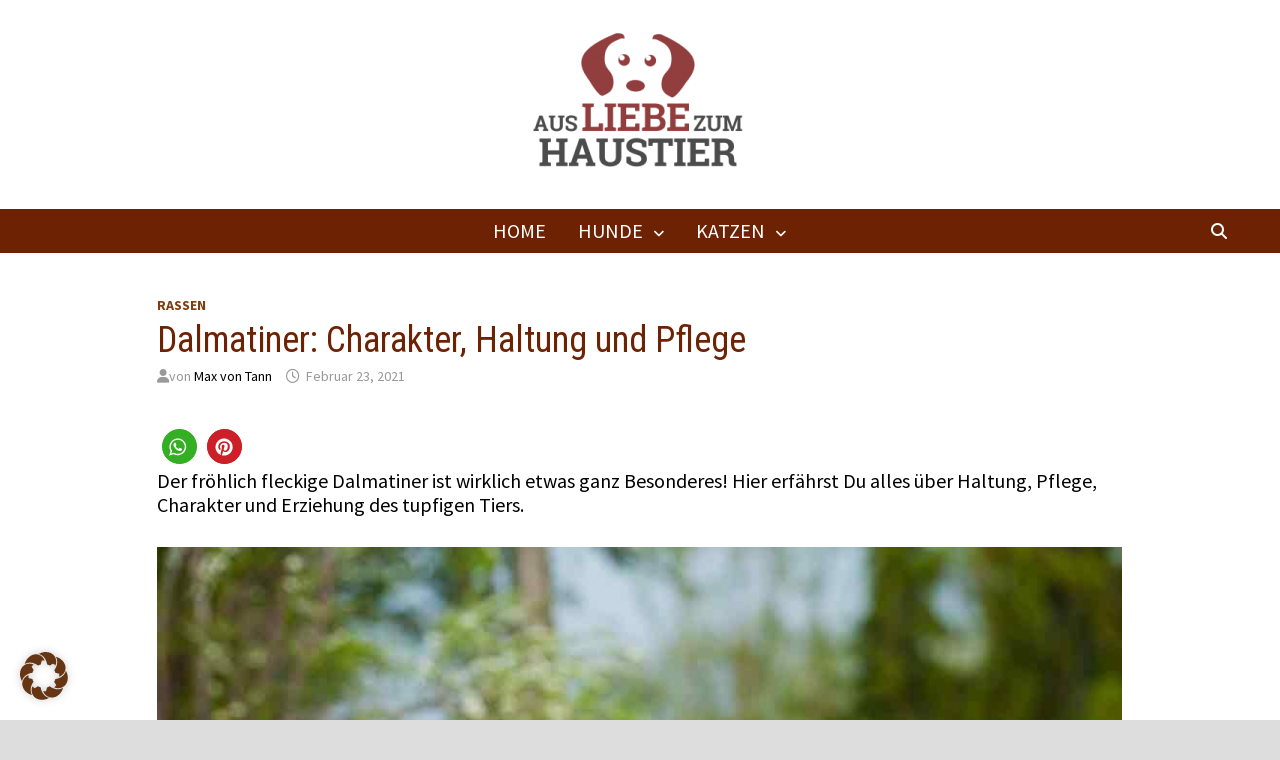

--- FILE ---
content_type: text/html; charset=UTF-8
request_url: https://www.ausliebezumhaustier.de/hunde-rassen/dalmatiner
body_size: 24773
content:
<!doctype html> <html lang="de"> <head> <meta charset="UTF-8">  <meta name="viewport" content="width=device-width"><link rel="profile" href="https://gmpg.org/xfn/11"> <style>
#wpadminbar #wp-admin-bar-wccp_free_top_button .ab-icon:before {
	content: "\f160";
	color: #02CA02;
	top: 3px;
}
#wpadminbar #wp-admin-bar-wccp_free_top_button .ab-icon {
	transform: rotate(45deg);
}</style> <meta name="robots" content="index, follow, max-image-preview:large, max-snippet:-1, max-video-preview:-1">  <title>• Dalmatiner: Charakter, Haltung und Pflege • Aus Liebe zum Haustier</title> <meta name="description" content="Der fleckige Dalmatiner ist wirklich etwas ganz Besonderes! Lies hier alles über Haltung, Pflege, Charakter und Erziehung des tupfigen Tiers."> <link rel="canonical" href="https://www.ausliebezumhaustier.de/hunde-rassen/dalmatiner"> <meta property="og:locale" content="de_DE"> <meta property="og:type" content="article"> <meta property="og:title" content="• Dalmatiner: Charakter, Haltung und Pflege • Aus Liebe zum Haustier"> <meta property="og:description" content="Der fleckige Dalmatiner ist wirklich etwas ganz Besonderes! Lies hier alles über Haltung, Pflege, Charakter und Erziehung des tupfigen Tiers."> <meta property="og:url" content="https://www.ausliebezumhaustier.de/hunde-rassen/dalmatiner"> <meta property="og:site_name" content="Aus Liebe zum Haustier"> <meta property="article:publisher" content="https://www.facebook.com/LiebezurKatze"> <meta property="article:published_time" content="2021-02-23T07:23:00+00:00"> <meta property="article:modified_time" content="2023-03-06T06:06:03+00:00"> <meta property="og:image" content="https://www.ausliebezumhaustier.de/wp-content/uploads/2021/02/dalmatiner-welpe.jpg"> <meta property="og:image:width" content="1000"> <meta property="og:image:height" content="666"> <meta property="og:image:type" content="image/jpeg"> <meta name="author" content="Max von Tann"> <meta name="twitter:card" content="summary_large_image"> <meta name="twitter:creator" content="@HaustierLiebe"> <meta name="twitter:site" content="@HaustierLiebe"> <meta name="twitter:label1" content="Verfasst von"> <meta name="twitter:data1" content="Max von Tann"> <meta name="twitter:label2" content="Geschätzte Lesezeit"> <meta name="twitter:data2" content="10 Minuten"> <script type="application/ld+json" class="yoast-schema-graph">{"@context":"https://schema.org","@graph":[{"@type":"Article","@id":"https://www.ausliebezumhaustier.de/hunde-rassen/dalmatiner#article","isPartOf":{"@id":"https://www.ausliebezumhaustier.de/hunde-rassen/dalmatiner"},"author":{"name":"Max von Tann","@id":"https://www.ausliebezumhaustier.de/#/schema/person/4dc199b00c93e69d9af124a5ac052934"},"headline":"Dalmatiner: Charakter, Haltung und Pflege","datePublished":"2021-02-23T07:23:00+00:00","dateModified":"2023-03-06T06:06:03+00:00","mainEntityOfPage":{"@id":"https://www.ausliebezumhaustier.de/hunde-rassen/dalmatiner"},"wordCount":1638,"publisher":{"@id":"https://www.ausliebezumhaustier.de/#organization"},"image":{"@id":"https://www.ausliebezumhaustier.de/hunde-rassen/dalmatiner#primaryimage"},"thumbnailUrl":"https://www.ausliebezumhaustier.de/wp-content/uploads/2021/02/dalmatiner-welpe.jpg","articleSection":["RASSEN"],"inLanguage":"de"},{"@type":"WebPage","@id":"https://www.ausliebezumhaustier.de/hunde-rassen/dalmatiner","url":"https://www.ausliebezumhaustier.de/hunde-rassen/dalmatiner","name":"• Dalmatiner: Charakter, Haltung und Pflege • Aus Liebe zum Haustier","isPartOf":{"@id":"https://www.ausliebezumhaustier.de/#website"},"primaryImageOfPage":{"@id":"https://www.ausliebezumhaustier.de/hunde-rassen/dalmatiner#primaryimage"},"image":{"@id":"https://www.ausliebezumhaustier.de/hunde-rassen/dalmatiner#primaryimage"},"thumbnailUrl":"https://www.ausliebezumhaustier.de/wp-content/uploads/2021/02/dalmatiner-welpe.jpg","datePublished":"2021-02-23T07:23:00+00:00","dateModified":"2023-03-06T06:06:03+00:00","description":"Der fleckige Dalmatiner ist wirklich etwas ganz Besonderes! Lies hier alles über Haltung, Pflege, Charakter und Erziehung des tupfigen Tiers.","inLanguage":"de","potentialAction":[{"@type":"ReadAction","target":["https://www.ausliebezumhaustier.de/hunde-rassen/dalmatiner"]}]},{"@type":"ImageObject","inLanguage":"de","@id":"https://www.ausliebezumhaustier.de/hunde-rassen/dalmatiner#primaryimage","url":"https://www.ausliebezumhaustier.de/wp-content/uploads/2021/02/dalmatiner-welpe.jpg","contentUrl":"https://www.ausliebezumhaustier.de/wp-content/uploads/2021/02/dalmatiner-welpe.jpg","width":1000,"height":666,"caption":"Ein Dalmatiner-Welpe"},{"@type":"WebSite","@id":"https://www.ausliebezumhaustier.de/#website","url":"https://www.ausliebezumhaustier.de/","name":"Aus Liebe zum Haustier","description":"Wir lieben Tiere! ♥ Du auch? ♥ Dann bist Du hier genau richtig! Schau mal rein: AusLiebezumHaustier.de hat Spannendes, Lustiges und Schlaues für Dich!","publisher":{"@id":"https://www.ausliebezumhaustier.de/#organization"},"potentialAction":[{"@type":"SearchAction","target":{"@type":"EntryPoint","urlTemplate":"https://www.ausliebezumhaustier.de/?s={search_term_string}"},"query-input":{"@type":"PropertyValueSpecification","valueRequired":true,"valueName":"search_term_string"}}],"inLanguage":"de"},{"@type":"Organization","@id":"https://www.ausliebezumhaustier.de/#organization","name":"Aus Liebe zum Haustier","url":"https://www.ausliebezumhaustier.de/","logo":{"@type":"ImageObject","inLanguage":"de","@id":"https://www.ausliebezumhaustier.de/#/schema/logo/image/","url":"https://www.ausliebezumhaustier.de/wp-content/uploads/2021/03/Logo-ALZHaustier_zentriert-hund.png","contentUrl":"https://www.ausliebezumhaustier.de/wp-content/uploads/2021/03/Logo-ALZHaustier_zentriert-hund.png","width":800,"height":466,"caption":"Aus Liebe zum Haustier"},"image":{"@id":"https://www.ausliebezumhaustier.de/#/schema/logo/image/"},"sameAs":["https://www.facebook.com/LiebezurKatze","https://x.com/HaustierLiebe","https://www.instagram.com/liebedeinhaustier/"]},{"@type":"Person","@id":"https://www.ausliebezumhaustier.de/#/schema/person/4dc199b00c93e69d9af124a5ac052934","name":"Max von Tann","description":"Hi, mein Name ist Max und ich finde: Ein Leben ohne Hund ist möglich, aber sinnlos. Für AusLiebezumHaustier.de schreibe ich über alles rund um unsere felligen Mitbewohner. ♥","url":"https://www.ausliebezumhaustier.de/author/max-von-tann"}]}</script>  <link rel="dns-prefetch" href="//www.googletagmanager.com"> <link data-borlabs-cookie-style-blocker-id="google-fonts" rel="dns-prefetch" data-borlabs-cookie-style-blocker-href="//fonts.googleapis.com"> <link rel="dns-prefetch" href="//pagead2.googlesyndication.com"> <link rel="alternate" title="oEmbed (JSON)" type="application/json+oembed" href="https://www.ausliebezumhaustier.de/wp-json/oembed/1.0/embed?url=https%3A%2F%2Fwww.ausliebezumhaustier.de%2Fhunde-rassen%2Fdalmatiner"> <link rel="alternate" title="oEmbed (XML)" type="text/xml+oembed" href="https://www.ausliebezumhaustier.de/wp-json/oembed/1.0/embed?url=https%3A%2F%2Fwww.ausliebezumhaustier.de%2Fhunde-rassen%2Fdalmatiner&#038;format=xml"> <script src="/s/54f2a2.js" defer></script><style id="wp-img-auto-sizes-contain-inline-css" type="text/css">
img:is([sizes=auto i],[sizes^="auto," i]){contain-intrinsic-size:3000px 1500px}
/*# sourceURL=wp-img-auto-sizes-contain-inline-css */
</style> <style id="wp-emoji-styles-inline-css" type="text/css">

	img.wp-smiley, img.emoji {
		display: inline !important;
		border: none !important;
		box-shadow: none !important;
		height: 1em !important;
		width: 1em !important;
		margin: 0 0.07em !important;
		vertical-align: -0.1em !important;
		background: none !important;
		padding: 0 !important;
	}
/*# sourceURL=wp-emoji-styles-inline-css */
</style> <style id="wp-block-library-inline-css" type="text/css">
:root{--wp-block-synced-color:#7a00df;--wp-block-synced-color--rgb:122,0,223;--wp-bound-block-color:var(--wp-block-synced-color);--wp-editor-canvas-background:#ddd;--wp-admin-theme-color:#007cba;--wp-admin-theme-color--rgb:0,124,186;--wp-admin-theme-color-darker-10:#006ba1;--wp-admin-theme-color-darker-10--rgb:0,107,160.5;--wp-admin-theme-color-darker-20:#005a87;--wp-admin-theme-color-darker-20--rgb:0,90,135;--wp-admin-border-width-focus:2px}@media (min-resolution:192dpi){:root{--wp-admin-border-width-focus:1.5px}}.wp-element-button{cursor:pointer}:root .has-very-light-gray-background-color{background-color:#eee}:root .has-very-dark-gray-background-color{background-color:#313131}:root .has-very-light-gray-color{color:#eee}:root .has-very-dark-gray-color{color:#313131}:root .has-vivid-green-cyan-to-vivid-cyan-blue-gradient-background{background:linear-gradient(135deg,#00d084,#0693e3)}:root .has-purple-crush-gradient-background{background:linear-gradient(135deg,#34e2e4,#4721fb 50%,#ab1dfe)}:root .has-hazy-dawn-gradient-background{background:linear-gradient(135deg,#faaca8,#dad0ec)}:root .has-subdued-olive-gradient-background{background:linear-gradient(135deg,#fafae1,#67a671)}:root .has-atomic-cream-gradient-background{background:linear-gradient(135deg,#fdd79a,#004a59)}:root .has-nightshade-gradient-background{background:linear-gradient(135deg,#330968,#31cdcf)}:root .has-midnight-gradient-background{background:linear-gradient(135deg,#020381,#2874fc)}:root{--wp--preset--font-size--normal:16px;--wp--preset--font-size--huge:42px}.has-regular-font-size{font-size:1em}.has-larger-font-size{font-size:2.625em}.has-normal-font-size{font-size:var(--wp--preset--font-size--normal)}.has-huge-font-size{font-size:var(--wp--preset--font-size--huge)}.has-text-align-center{text-align:center}.has-text-align-left{text-align:left}.has-text-align-right{text-align:right}.has-fit-text{white-space:nowrap!important}#end-resizable-editor-section{display:none}.aligncenter{clear:both}.items-justified-left{justify-content:flex-start}.items-justified-center{justify-content:center}.items-justified-right{justify-content:flex-end}.items-justified-space-between{justify-content:space-between}.screen-reader-text{border:0;clip-path:inset(50%);height:1px;margin:-1px;overflow:hidden;padding:0;position:absolute;width:1px;word-wrap:normal!important}.screen-reader-text:focus{background-color:#ddd;clip-path:none;color:#444;display:block;font-size:1em;height:auto;left:5px;line-height:normal;padding:15px 23px 14px;text-decoration:none;top:5px;width:auto;z-index:100000}html :where(.has-border-color){border-style:solid}html :where([style*=border-top-color]){border-top-style:solid}html :where([style*=border-right-color]){border-right-style:solid}html :where([style*=border-bottom-color]){border-bottom-style:solid}html :where([style*=border-left-color]){border-left-style:solid}html :where([style*=border-width]){border-style:solid}html :where([style*=border-top-width]){border-top-style:solid}html :where([style*=border-right-width]){border-right-style:solid}html :where([style*=border-bottom-width]){border-bottom-style:solid}html :where([style*=border-left-width]){border-left-style:solid}html :where(img[class*=wp-image-]){height:auto;max-width:100%}:where(figure){margin:0 0 1em}html :where(.is-position-sticky){--wp-admin--admin-bar--position-offset:var(--wp-admin--admin-bar--height,0px)}@media screen and (max-width:600px){html :where(.is-position-sticky){--wp-admin--admin-bar--position-offset:0px}}

/*# sourceURL=wp-block-library-inline-css */
</style><style id="wp-block-heading-inline-css" type="text/css">
h1:where(.wp-block-heading).has-background,h2:where(.wp-block-heading).has-background,h3:where(.wp-block-heading).has-background,h4:where(.wp-block-heading).has-background,h5:where(.wp-block-heading).has-background,h6:where(.wp-block-heading).has-background{padding:1.25em 2.375em}h1.has-text-align-left[style*=writing-mode]:where([style*=vertical-lr]),h1.has-text-align-right[style*=writing-mode]:where([style*=vertical-rl]),h2.has-text-align-left[style*=writing-mode]:where([style*=vertical-lr]),h2.has-text-align-right[style*=writing-mode]:where([style*=vertical-rl]),h3.has-text-align-left[style*=writing-mode]:where([style*=vertical-lr]),h3.has-text-align-right[style*=writing-mode]:where([style*=vertical-rl]),h4.has-text-align-left[style*=writing-mode]:where([style*=vertical-lr]),h4.has-text-align-right[style*=writing-mode]:where([style*=vertical-rl]),h5.has-text-align-left[style*=writing-mode]:where([style*=vertical-lr]),h5.has-text-align-right[style*=writing-mode]:where([style*=vertical-rl]),h6.has-text-align-left[style*=writing-mode]:where([style*=vertical-lr]),h6.has-text-align-right[style*=writing-mode]:where([style*=vertical-rl]){rotate:180deg}
/*# sourceURL=https://www.ausliebezumhaustier.de/wp-includes/blocks/heading/style.min.css */
</style> <style id="wp-block-image-inline-css" type="text/css">
.wp-block-image>a,.wp-block-image>figure>a{display:inline-block}.wp-block-image img{box-sizing:border-box;height:auto;max-width:100%;vertical-align:bottom}@media not (prefers-reduced-motion){.wp-block-image img.hide{visibility:hidden}.wp-block-image img.show{animation:show-content-image .4s}}.wp-block-image[style*=border-radius] img,.wp-block-image[style*=border-radius]>a{border-radius:inherit}.wp-block-image.has-custom-border img{box-sizing:border-box}.wp-block-image.aligncenter{text-align:center}.wp-block-image.alignfull>a,.wp-block-image.alignwide>a{width:100%}.wp-block-image.alignfull img,.wp-block-image.alignwide img{height:auto;width:100%}.wp-block-image .aligncenter,.wp-block-image .alignleft,.wp-block-image .alignright,.wp-block-image.aligncenter,.wp-block-image.alignleft,.wp-block-image.alignright{display:table}.wp-block-image .aligncenter>figcaption,.wp-block-image .alignleft>figcaption,.wp-block-image .alignright>figcaption,.wp-block-image.aligncenter>figcaption,.wp-block-image.alignleft>figcaption,.wp-block-image.alignright>figcaption{caption-side:bottom;display:table-caption}.wp-block-image .alignleft{float:left;margin:.5em 1em .5em 0}.wp-block-image .alignright{float:right;margin:.5em 0 .5em 1em}.wp-block-image .aligncenter{margin-left:auto;margin-right:auto}.wp-block-image :where(figcaption){margin-bottom:1em;margin-top:.5em}.wp-block-image.is-style-circle-mask img{border-radius:9999px}@supports ((-webkit-mask-image:none) or (mask-image:none)) or (-webkit-mask-image:none){.wp-block-image.is-style-circle-mask img{border-radius:0;-webkit-mask-image:url('data:image/svg+xml;utf8,<svg viewBox="0 0 100 100" xmlns="http://www.w3.org/2000/svg"><circle cx="50" cy="50" r="50"/></svg>');mask-image:url('data:image/svg+xml;utf8,<svg viewBox="0 0 100 100" xmlns="http://www.w3.org/2000/svg"><circle cx="50" cy="50" r="50"/></svg>');mask-mode:alpha;-webkit-mask-position:center;mask-position:center;-webkit-mask-repeat:no-repeat;mask-repeat:no-repeat;-webkit-mask-size:contain;mask-size:contain}}:root :where(.wp-block-image.is-style-rounded img,.wp-block-image .is-style-rounded img){border-radius:9999px}.wp-block-image figure{margin:0}.wp-lightbox-container{display:flex;flex-direction:column;position:relative}.wp-lightbox-container img{cursor:zoom-in}.wp-lightbox-container img:hover+button{opacity:1}.wp-lightbox-container button{align-items:center;backdrop-filter:blur(16px) saturate(180%);background-color:#5a5a5a40;border:none;border-radius:4px;cursor:zoom-in;display:flex;height:20px;justify-content:center;opacity:0;padding:0;position:absolute;right:16px;text-align:center;top:16px;width:20px;z-index:100}@media not (prefers-reduced-motion){.wp-lightbox-container button{transition:opacity .2s ease}}.wp-lightbox-container button:focus-visible{outline:3px auto #5a5a5a40;outline:3px auto -webkit-focus-ring-color;outline-offset:3px}.wp-lightbox-container button:hover{cursor:pointer;opacity:1}.wp-lightbox-container button:focus{opacity:1}.wp-lightbox-container button:focus,.wp-lightbox-container button:hover,.wp-lightbox-container button:not(:hover):not(:active):not(.has-background){background-color:#5a5a5a40;border:none}.wp-lightbox-overlay{box-sizing:border-box;cursor:zoom-out;height:100vh;left:0;overflow:hidden;position:fixed;top:0;visibility:hidden;width:100%;z-index:100000}.wp-lightbox-overlay .close-button{align-items:center;cursor:pointer;display:flex;justify-content:center;min-height:40px;min-width:40px;padding:0;position:absolute;right:calc(env(safe-area-inset-right) + 16px);top:calc(env(safe-area-inset-top) + 16px);z-index:5000000}.wp-lightbox-overlay .close-button:focus,.wp-lightbox-overlay .close-button:hover,.wp-lightbox-overlay .close-button:not(:hover):not(:active):not(.has-background){background:none;border:none}.wp-lightbox-overlay .lightbox-image-container{height:var(--wp--lightbox-container-height);left:50%;overflow:hidden;position:absolute;top:50%;transform:translate(-50%,-50%);transform-origin:top left;width:var(--wp--lightbox-container-width);z-index:9999999999}.wp-lightbox-overlay .wp-block-image{align-items:center;box-sizing:border-box;display:flex;height:100%;justify-content:center;margin:0;position:relative;transform-origin:0 0;width:100%;z-index:3000000}.wp-lightbox-overlay .wp-block-image img{height:var(--wp--lightbox-image-height);min-height:var(--wp--lightbox-image-height);min-width:var(--wp--lightbox-image-width);width:var(--wp--lightbox-image-width)}.wp-lightbox-overlay .wp-block-image figcaption{display:none}.wp-lightbox-overlay button{background:none;border:none}.wp-lightbox-overlay .scrim{background-color:#fff;height:100%;opacity:.9;position:absolute;width:100%;z-index:2000000}.wp-lightbox-overlay.active{visibility:visible}@media not (prefers-reduced-motion){.wp-lightbox-overlay.active{animation:turn-on-visibility .25s both}.wp-lightbox-overlay.active img{animation:turn-on-visibility .35s both}.wp-lightbox-overlay.show-closing-animation:not(.active){animation:turn-off-visibility .35s both}.wp-lightbox-overlay.show-closing-animation:not(.active) img{animation:turn-off-visibility .25s both}.wp-lightbox-overlay.zoom.active{animation:none;opacity:1;visibility:visible}.wp-lightbox-overlay.zoom.active .lightbox-image-container{animation:lightbox-zoom-in .4s}.wp-lightbox-overlay.zoom.active .lightbox-image-container img{animation:none}.wp-lightbox-overlay.zoom.active .scrim{animation:turn-on-visibility .4s forwards}.wp-lightbox-overlay.zoom.show-closing-animation:not(.active){animation:none}.wp-lightbox-overlay.zoom.show-closing-animation:not(.active) .lightbox-image-container{animation:lightbox-zoom-out .4s}.wp-lightbox-overlay.zoom.show-closing-animation:not(.active) .lightbox-image-container img{animation:none}.wp-lightbox-overlay.zoom.show-closing-animation:not(.active) .scrim{animation:turn-off-visibility .4s forwards}}@keyframes show-content-image{0%{visibility:hidden}99%{visibility:hidden}to{visibility:visible}}@keyframes turn-on-visibility{0%{opacity:0}to{opacity:1}}@keyframes turn-off-visibility{0%{opacity:1;visibility:visible}99%{opacity:0;visibility:visible}to{opacity:0;visibility:hidden}}@keyframes lightbox-zoom-in{0%{transform:translate(calc((-100vw + var(--wp--lightbox-scrollbar-width))/2 + var(--wp--lightbox-initial-left-position)),calc(-50vh + var(--wp--lightbox-initial-top-position))) scale(var(--wp--lightbox-scale))}to{transform:translate(-50%,-50%) scale(1)}}@keyframes lightbox-zoom-out{0%{transform:translate(-50%,-50%) scale(1);visibility:visible}99%{visibility:visible}to{transform:translate(calc((-100vw + var(--wp--lightbox-scrollbar-width))/2 + var(--wp--lightbox-initial-left-position)),calc(-50vh + var(--wp--lightbox-initial-top-position))) scale(var(--wp--lightbox-scale));visibility:hidden}}
/*# sourceURL=https://www.ausliebezumhaustier.de/wp-includes/blocks/image/style.min.css */
</style> <style id="wp-block-image-theme-inline-css" type="text/css">
:root :where(.wp-block-image figcaption){color:#555;font-size:13px;text-align:center}.is-dark-theme :root :where(.wp-block-image figcaption){color:#ffffffa6}.wp-block-image{margin:0 0 1em}
/*# sourceURL=https://www.ausliebezumhaustier.de/wp-includes/blocks/image/theme.min.css */
</style> <style id="wp-block-paragraph-inline-css" type="text/css">
.is-small-text{font-size:.875em}.is-regular-text{font-size:1em}.is-large-text{font-size:2.25em}.is-larger-text{font-size:3em}.has-drop-cap:not(:focus):first-letter{float:left;font-size:8.4em;font-style:normal;font-weight:100;line-height:.68;margin:.05em .1em 0 0;text-transform:uppercase}body.rtl .has-drop-cap:not(:focus):first-letter{float:none;margin-left:.1em}p.has-drop-cap.has-background{overflow:hidden}:root :where(p.has-background){padding:1.25em 2.375em}:where(p.has-text-color:not(.has-link-color)) a{color:inherit}p.has-text-align-left[style*="writing-mode:vertical-lr"],p.has-text-align-right[style*="writing-mode:vertical-rl"]{rotate:180deg}
/*# sourceURL=https://www.ausliebezumhaustier.de/wp-includes/blocks/paragraph/style.min.css */
</style> <style id="wp-block-separator-inline-css" type="text/css">
@charset "UTF-8";.wp-block-separator{border:none;border-top:2px solid}:root :where(.wp-block-separator.is-style-dots){height:auto;line-height:1;text-align:center}:root :where(.wp-block-separator.is-style-dots):before{color:currentColor;content:"···";font-family:serif;font-size:1.5em;letter-spacing:2em;padding-left:2em}.wp-block-separator.is-style-dots{background:none!important;border:none!important}
/*# sourceURL=https://www.ausliebezumhaustier.de/wp-includes/blocks/separator/style.min.css */
</style> <style id="wp-block-separator-theme-inline-css" type="text/css">
.wp-block-separator.has-css-opacity{opacity:.4}.wp-block-separator{border:none;border-bottom:2px solid;margin-left:auto;margin-right:auto}.wp-block-separator.has-alpha-channel-opacity{opacity:1}.wp-block-separator:not(.is-style-wide):not(.is-style-dots){width:100px}.wp-block-separator.has-background:not(.is-style-dots){border-bottom:none;height:1px}.wp-block-separator.has-background:not(.is-style-wide):not(.is-style-dots){height:2px}
/*# sourceURL=https://www.ausliebezumhaustier.de/wp-includes/blocks/separator/theme.min.css */
</style> <style id="global-styles-inline-css" type="text/css">
:root{--wp--preset--aspect-ratio--square: 1;--wp--preset--aspect-ratio--4-3: 4/3;--wp--preset--aspect-ratio--3-4: 3/4;--wp--preset--aspect-ratio--3-2: 3/2;--wp--preset--aspect-ratio--2-3: 2/3;--wp--preset--aspect-ratio--16-9: 16/9;--wp--preset--aspect-ratio--9-16: 9/16;--wp--preset--color--black: #000000;--wp--preset--color--cyan-bluish-gray: #abb8c3;--wp--preset--color--white: #ffffff;--wp--preset--color--pale-pink: #f78da7;--wp--preset--color--vivid-red: #cf2e2e;--wp--preset--color--luminous-vivid-orange: #ff6900;--wp--preset--color--luminous-vivid-amber: #fcb900;--wp--preset--color--light-green-cyan: #7bdcb5;--wp--preset--color--vivid-green-cyan: #00d084;--wp--preset--color--pale-cyan-blue: #8ed1fc;--wp--preset--color--vivid-cyan-blue: #0693e3;--wp--preset--color--vivid-purple: #9b51e0;--wp--preset--gradient--vivid-cyan-blue-to-vivid-purple: linear-gradient(135deg,rgb(6,147,227) 0%,rgb(155,81,224) 100%);--wp--preset--gradient--light-green-cyan-to-vivid-green-cyan: linear-gradient(135deg,rgb(122,220,180) 0%,rgb(0,208,130) 100%);--wp--preset--gradient--luminous-vivid-amber-to-luminous-vivid-orange: linear-gradient(135deg,rgb(252,185,0) 0%,rgb(255,105,0) 100%);--wp--preset--gradient--luminous-vivid-orange-to-vivid-red: linear-gradient(135deg,rgb(255,105,0) 0%,rgb(207,46,46) 100%);--wp--preset--gradient--very-light-gray-to-cyan-bluish-gray: linear-gradient(135deg,rgb(238,238,238) 0%,rgb(169,184,195) 100%);--wp--preset--gradient--cool-to-warm-spectrum: linear-gradient(135deg,rgb(74,234,220) 0%,rgb(151,120,209) 20%,rgb(207,42,186) 40%,rgb(238,44,130) 60%,rgb(251,105,98) 80%,rgb(254,248,76) 100%);--wp--preset--gradient--blush-light-purple: linear-gradient(135deg,rgb(255,206,236) 0%,rgb(152,150,240) 100%);--wp--preset--gradient--blush-bordeaux: linear-gradient(135deg,rgb(254,205,165) 0%,rgb(254,45,45) 50%,rgb(107,0,62) 100%);--wp--preset--gradient--luminous-dusk: linear-gradient(135deg,rgb(255,203,112) 0%,rgb(199,81,192) 50%,rgb(65,88,208) 100%);--wp--preset--gradient--pale-ocean: linear-gradient(135deg,rgb(255,245,203) 0%,rgb(182,227,212) 50%,rgb(51,167,181) 100%);--wp--preset--gradient--electric-grass: linear-gradient(135deg,rgb(202,248,128) 0%,rgb(113,206,126) 100%);--wp--preset--gradient--midnight: linear-gradient(135deg,rgb(2,3,129) 0%,rgb(40,116,252) 100%);--wp--preset--font-size--small: 13px;--wp--preset--font-size--medium: 20px;--wp--preset--font-size--large: 36px;--wp--preset--font-size--x-large: 42px;--wp--preset--spacing--20: 0.44rem;--wp--preset--spacing--30: 0.67rem;--wp--preset--spacing--40: 1rem;--wp--preset--spacing--50: 1.5rem;--wp--preset--spacing--60: 2.25rem;--wp--preset--spacing--70: 3.38rem;--wp--preset--spacing--80: 5.06rem;--wp--preset--shadow--natural: 6px 6px 9px rgba(0, 0, 0, 0.2);--wp--preset--shadow--deep: 12px 12px 50px rgba(0, 0, 0, 0.4);--wp--preset--shadow--sharp: 6px 6px 0px rgba(0, 0, 0, 0.2);--wp--preset--shadow--outlined: 6px 6px 0px -3px rgb(255, 255, 255), 6px 6px rgb(0, 0, 0);--wp--preset--shadow--crisp: 6px 6px 0px rgb(0, 0, 0);}:where(.is-layout-flex){gap: 0.5em;}:where(.is-layout-grid){gap: 0.5em;}body .is-layout-flex{display: flex;}.is-layout-flex{flex-wrap: wrap;align-items: center;}.is-layout-flex > :is(*, div){margin: 0;}body .is-layout-grid{display: grid;}.is-layout-grid > :is(*, div){margin: 0;}:where(.wp-block-columns.is-layout-flex){gap: 2em;}:where(.wp-block-columns.is-layout-grid){gap: 2em;}:where(.wp-block-post-template.is-layout-flex){gap: 1.25em;}:where(.wp-block-post-template.is-layout-grid){gap: 1.25em;}.has-black-color{color: var(--wp--preset--color--black) !important;}.has-cyan-bluish-gray-color{color: var(--wp--preset--color--cyan-bluish-gray) !important;}.has-white-color{color: var(--wp--preset--color--white) !important;}.has-pale-pink-color{color: var(--wp--preset--color--pale-pink) !important;}.has-vivid-red-color{color: var(--wp--preset--color--vivid-red) !important;}.has-luminous-vivid-orange-color{color: var(--wp--preset--color--luminous-vivid-orange) !important;}.has-luminous-vivid-amber-color{color: var(--wp--preset--color--luminous-vivid-amber) !important;}.has-light-green-cyan-color{color: var(--wp--preset--color--light-green-cyan) !important;}.has-vivid-green-cyan-color{color: var(--wp--preset--color--vivid-green-cyan) !important;}.has-pale-cyan-blue-color{color: var(--wp--preset--color--pale-cyan-blue) !important;}.has-vivid-cyan-blue-color{color: var(--wp--preset--color--vivid-cyan-blue) !important;}.has-vivid-purple-color{color: var(--wp--preset--color--vivid-purple) !important;}.has-black-background-color{background-color: var(--wp--preset--color--black) !important;}.has-cyan-bluish-gray-background-color{background-color: var(--wp--preset--color--cyan-bluish-gray) !important;}.has-white-background-color{background-color: var(--wp--preset--color--white) !important;}.has-pale-pink-background-color{background-color: var(--wp--preset--color--pale-pink) !important;}.has-vivid-red-background-color{background-color: var(--wp--preset--color--vivid-red) !important;}.has-luminous-vivid-orange-background-color{background-color: var(--wp--preset--color--luminous-vivid-orange) !important;}.has-luminous-vivid-amber-background-color{background-color: var(--wp--preset--color--luminous-vivid-amber) !important;}.has-light-green-cyan-background-color{background-color: var(--wp--preset--color--light-green-cyan) !important;}.has-vivid-green-cyan-background-color{background-color: var(--wp--preset--color--vivid-green-cyan) !important;}.has-pale-cyan-blue-background-color{background-color: var(--wp--preset--color--pale-cyan-blue) !important;}.has-vivid-cyan-blue-background-color{background-color: var(--wp--preset--color--vivid-cyan-blue) !important;}.has-vivid-purple-background-color{background-color: var(--wp--preset--color--vivid-purple) !important;}.has-black-border-color{border-color: var(--wp--preset--color--black) !important;}.has-cyan-bluish-gray-border-color{border-color: var(--wp--preset--color--cyan-bluish-gray) !important;}.has-white-border-color{border-color: var(--wp--preset--color--white) !important;}.has-pale-pink-border-color{border-color: var(--wp--preset--color--pale-pink) !important;}.has-vivid-red-border-color{border-color: var(--wp--preset--color--vivid-red) !important;}.has-luminous-vivid-orange-border-color{border-color: var(--wp--preset--color--luminous-vivid-orange) !important;}.has-luminous-vivid-amber-border-color{border-color: var(--wp--preset--color--luminous-vivid-amber) !important;}.has-light-green-cyan-border-color{border-color: var(--wp--preset--color--light-green-cyan) !important;}.has-vivid-green-cyan-border-color{border-color: var(--wp--preset--color--vivid-green-cyan) !important;}.has-pale-cyan-blue-border-color{border-color: var(--wp--preset--color--pale-cyan-blue) !important;}.has-vivid-cyan-blue-border-color{border-color: var(--wp--preset--color--vivid-cyan-blue) !important;}.has-vivid-purple-border-color{border-color: var(--wp--preset--color--vivid-purple) !important;}.has-vivid-cyan-blue-to-vivid-purple-gradient-background{background: var(--wp--preset--gradient--vivid-cyan-blue-to-vivid-purple) !important;}.has-light-green-cyan-to-vivid-green-cyan-gradient-background{background: var(--wp--preset--gradient--light-green-cyan-to-vivid-green-cyan) !important;}.has-luminous-vivid-amber-to-luminous-vivid-orange-gradient-background{background: var(--wp--preset--gradient--luminous-vivid-amber-to-luminous-vivid-orange) !important;}.has-luminous-vivid-orange-to-vivid-red-gradient-background{background: var(--wp--preset--gradient--luminous-vivid-orange-to-vivid-red) !important;}.has-very-light-gray-to-cyan-bluish-gray-gradient-background{background: var(--wp--preset--gradient--very-light-gray-to-cyan-bluish-gray) !important;}.has-cool-to-warm-spectrum-gradient-background{background: var(--wp--preset--gradient--cool-to-warm-spectrum) !important;}.has-blush-light-purple-gradient-background{background: var(--wp--preset--gradient--blush-light-purple) !important;}.has-blush-bordeaux-gradient-background{background: var(--wp--preset--gradient--blush-bordeaux) !important;}.has-luminous-dusk-gradient-background{background: var(--wp--preset--gradient--luminous-dusk) !important;}.has-pale-ocean-gradient-background{background: var(--wp--preset--gradient--pale-ocean) !important;}.has-electric-grass-gradient-background{background: var(--wp--preset--gradient--electric-grass) !important;}.has-midnight-gradient-background{background: var(--wp--preset--gradient--midnight) !important;}.has-small-font-size{font-size: var(--wp--preset--font-size--small) !important;}.has-medium-font-size{font-size: var(--wp--preset--font-size--medium) !important;}.has-large-font-size{font-size: var(--wp--preset--font-size--large) !important;}.has-x-large-font-size{font-size: var(--wp--preset--font-size--x-large) !important;}
/*# sourceURL=global-styles-inline-css */
</style> <style id="classic-theme-styles-inline-css" type="text/css">
/*! This file is auto-generated */
.wp-block-button__link{color:#fff;background-color:#32373c;border-radius:9999px;box-shadow:none;text-decoration:none;padding:calc(.667em + 2px) calc(1.333em + 2px);font-size:1.125em}.wp-block-file__button{background:#32373c;color:#fff;text-decoration:none}
/*# sourceURL=/wp-includes/css/classic-themes.min.css */
</style>       <link rel="stylesheet" href="/s/e6c250.css"> <style id="ez-toc-inline-css" type="text/css">
div#ez-toc-container .ez-toc-title {font-size: 120%;}div#ez-toc-container .ez-toc-title {font-weight: 600;}div#ez-toc-container ul li , div#ez-toc-container ul li a {font-size: 95%;}div#ez-toc-container ul li , div#ez-toc-container ul li a {font-weight: 500;}div#ez-toc-container nav ul ul li {font-size: 90%;}div#ez-toc-container {background: #fff;border: 1px solid #7e3e10;}div#ez-toc-container p.ez-toc-title , #ez-toc-container .ez_toc_custom_title_icon , #ez-toc-container .ez_toc_custom_toc_icon {color: #7e3e10;}div#ez-toc-container ul.ez-toc-list a {color: #7e3e10;}div#ez-toc-container ul.ez-toc-list a:hover {color: #c69059;}div#ez-toc-container ul.ez-toc-list a:visited {color: #7e3e10;}.ez-toc-counter nav ul li a::before {color: ;}.ez-toc-box-title {font-weight: bold; margin-bottom: 10px; text-align: center; text-transform: uppercase; letter-spacing: 1px; color: #666; padding-bottom: 5px;position:absolute;top:-4%;left:5%;background-color: inherit;transition: top 0.3s ease;}.ez-toc-box-title.toc-closed {top:-25%;}
/*# sourceURL=ez-toc-inline-css */
</style>   <link data-borlabs-cookie-style-blocker-id="google-fonts" rel="stylesheet" id="bam-google-fonts-css" data-borlabs-cookie-style-blocker-href="https://fonts.googleapis.com/css?family=Source+Sans+Pro%3A100%2C200%2C300%2C400%2C500%2C600%2C700%2C800%2C900%2C100i%2C200i%2C300i%2C400i%2C500i%2C600i%2C700i%2C800i%2C900i|Roboto+Condensed%3A100%2C200%2C300%2C400%2C500%2C600%2C700%2C800%2C900%2C100i%2C200i%2C300i%2C400i%2C500i%2C600i%2C700i%2C800i%2C900i%26subset%3Dlatin" type="text/css" media="all">       <script src="data:text/javascript,%28function%28%24%29%20%7B%0A%20%20%20%20%22use%20strict%22%3B%0A%20%20%20%20%24%28function%28%29%20%7B%0A%20%20%20%20%20%20%20%20var%20container%20%3D%20%24%28%22%23to_top_scrollup%22%29.css%28%7B%0A%20%20%20%20%20%20%20%20%20%20%20%20%27opacity%27%3A%200%0A%20%20%20%20%20%20%20%20%7D%29%3B%0A%20%20%20%20%20%20%20%20var%20data%20%3D%20to_top_options%3B%0A%0A%20%20%20%20%20%20%20%20var%20mouse_over%20%3D%20false%3B%0A%20%20%20%20%20%20%20%20var%20hideEventID%20%3D%200%3B%0A%0A%20%20%20%20%20%20%20%20var%20fnHide%20%3D%20function%28%29%20%7B%0A%20%20%20%20%20%20%20%20%20%20%20%20clearTimeout%28hideEventID%29%3B%0A%20%20%20%20%20%20%20%20%20%20%20%20if%20%28container.is%28%22%3Avisible%22%29%29%20%7B%0A%20%20%20%20%20%20%20%20%20%20%20%20%20%20%20%20container.stop%28%29.fadeTo%28200%2C%200%2C%20function%28%29%20%7B%0A%20%20%20%20%20%20%20%20%20%20%20%20%20%20%20%20%20%20%20%20container.hide%28%29%3B%0A%20%20%20%20%20%20%20%20%20%20%20%20%20%20%20%20%20%20%20%20mouse_over%20%3D%20false%3B%0A%20%20%20%20%20%20%20%20%20%20%20%20%20%20%20%20%7D%29%3B%0A%20%20%20%20%20%20%20%20%20%20%20%20%7D%0A%20%20%20%20%20%20%20%20%7D%3B%0A%0A%20%20%20%20%20%20%20%20var%20fnHideEvent%20%3D%20function%28%29%20%7B%0A%20%20%20%20%20%20%20%20%20%20%20%20if%20%28%21mouse_over%20%26%26%20data.enable_autohide%20%3D%3D%201%20%29%20%7B%0A%20%20%20%20%20%20%20%20%20%20%20%20%20%20%20%20clearTimeout%28hideEventID%29%3B%0A%20%20%20%20%20%20%20%20%20%20%20%20%20%20%20%20hideEventID%20%3D%20setTimeout%28function%28%29%20%7B%0A%20%20%20%20%20%20%20%20%20%20%20%20%20%20%20%20%20%20%20%20fnHide%28%29%3B%0A%20%20%20%20%20%20%20%20%20%20%20%20%20%20%20%20%7D%2C%20data.autohide_time%20%2A%201000%29%3B%0A%20%20%20%20%20%20%20%20%20%20%20%20%7D%0A%20%20%20%20%20%20%20%20%7D%3B%0A%0A%20%20%20%20%20%20%20%20var%20scrollHandled%20%3D%20false%3B%0A%20%20%20%20%20%20%20%20var%20fnScroll%20%3D%20function%28%29%20%7B%0A%20%20%20%20%20%20%20%20%20%20%20%20if%20%28scrollHandled%29%0A%20%20%20%20%20%20%20%20%20%20%20%20%20%20%20%20return%3B%0A%0A%20%20%20%20%20%20%20%20%20%20%20%20scrollHandled%20%3D%20true%3B%0A%0A%20%20%20%20%20%20%20%20%20%20%20%20if%20%28%24%28window%29.scrollTop%28%29%20%3E%20data.scroll_offset%29%20%7B%0A%20%20%20%20%20%20%20%20%20%20%20%20%20%20%20%20container.stop%28%29.css%28%22opacity%22%2C%20mouse_over%20%3F%201%20%3A%20parseFloat%28data.icon_opacity%2F100%29%29.show%28%29%3B%0A%0A%20%20%20%20%20%20%20%20%20%20%20%20%20%20%20%20%20%20%20%20fnHideEvent%28%29%3B%0A%0A%20%20%20%20%20%20%20%20%20%20%20%20%7D%20else%20%7B%0A%20%20%20%20%20%20%20%20%20%20%20%20%20%20%20%20fnHide%28%29%3B%0A%20%20%20%20%20%20%20%20%20%20%20%20%7D%0A%0A%20%20%20%20%20%20%20%20%20%20%20%20scrollHandled%20%3D%20false%3B%0A%20%20%20%20%20%20%20%20%7D%3B%0A%0A%20%20%20%20%20%20%20%20if%20%28%22undefined%22%20%21%3D%20typeof%20to_top_options.enable_hide_small_device%20%26%26%20%221%22%20%3D%3D%20to_top_options.enable_hide_small_device%29%20%7B%0A%20%20%20%20%20%20%20%20%20%20%20%20if%20%28%24%28window%29.width%28%29%20%3E%20to_top_options.small_device_max_width%29%20%7B%0A%20%20%20%20%20%20%20%20%20%20%20%20%20%20%20%20%24%28window%29.on%28%20%22scroll%22%2C%20fnScroll%29%3B%0A%20%20%20%20%20%20%20%20%20%20%20%20%20%20%20%20%24%28document%29.on%28%20%22scroll%22%2C%20fnScroll%29%3B%0A%20%20%20%20%20%20%20%20%20%20%20%20%7D%0A%20%20%20%20%20%20%20%20%7Delse%7B%0A%20%20%20%20%20%20%20%20%20%20%20%20%24%28window%29.on%28%20%22scroll%22%2C%20fnScroll%29%3B%0A%20%20%20%20%20%20%20%20%20%20%20%20%24%28document%29.on%28%20%22scroll%22%2C%20fnScroll%29%3B%0A%20%20%20%20%20%20%20%20%7D%0A%0A%20%20%20%20%20%20%20%20container.on%28%20%22hover%22%2C%20function%28%29%20%7B%0A%20%20%20%20%20%20%20%20%20%20%20%20%20%20%20%20clearTimeout%28hideEventID%29%3B%0A%20%20%20%20%20%20%20%20%20%20%20%20%20%20%20%20mouse_over%20%3D%20true%3B%0A%20%20%20%20%20%20%20%20%20%20%20%20%20%20%20%20%24%28this%29.css%28%22opacity%22%2C%201%29%3B%0A%20%20%20%20%20%20%20%20%20%20%20%20%7D%2C%20function%28%29%20%7B%0A%20%20%20%20%20%20%20%20%20%20%20%20%20%20%20%20%24%28this%29.css%28%22opacity%22%2C%20parseFloat%28data.icon_opacity%2F100%29%29%3B%0A%20%20%20%20%20%20%20%20%20%20%20%20%20%20%20%20mouse_over%20%3D%20false%3B%0A%20%20%20%20%20%20%20%20%20%20%20%20%20%20%20%20fnHideEvent%28%29%3B%0A%20%20%20%20%20%20%20%20%20%20%20%20%7D%29%0A%20%20%20%20%20%20%20%20%20%20%20%20.on%28%20%22click%22%2C%20function%28%29%20%7B%0A%20%20%20%20%20%20%20%20%20%20%20%20%20%20%20%20%24%28%22html%2C%20body%22%29.animate%28%7B%0A%20%20%20%20%20%20%20%20%20%20%20%20%20%20%20%20%20%20%20%20scrollTop%3A%200%0A%20%20%20%20%20%20%20%20%20%20%20%20%20%20%20%20%7D%2C%20400%29%3B%0A%20%20%20%20%20%20%20%20%20%20%20%20%20%20%20%20return%20false%3B%0A%20%20%20%20%20%20%20%20%20%20%20%20%7D%29%3B%0A%20%20%20%20%7D%29%3B%0A%7D%29%28jQuery%29%3B" async></script>  <script src="/s/a433d6.js"></script>   <script data-borlabs-cookie-script-blocker-id="google-analytics-four" type="text/template" data-borlabs-cookie-script-blocker-src="https://www.googletagmanager.com/gtag/js?id=G-R5L1TLGQXX" id="google_gtagjs-js"></script>  <link rel="https://api.w.org/" href="https://www.ausliebezumhaustier.de/wp-json/"><link rel="alternate" title="JSON" type="application/json" href="https://www.ausliebezumhaustier.de/wp-json/wp/v2/posts/11353"><link rel="EditURI" type="application/rsd+xml" title="RSD" href="https://www.ausliebezumhaustier.de/xmlrpc.php?rsd"> <meta name="generator" content="WordPress 6.9"> <link rel="shortlink" href="https://www.ausliebezumhaustier.de/?p=11353"> <meta name="generator" content="Site Kit by Google 1.171.0">     <meta name="google-adsense-platform-account" content="ca-host-pub-2644536267352236"> <meta name="google-adsense-platform-domain" content="sitekit.withgoogle.com">  <script src="/s/d0fb1c.js"></script>   <script data-borlabs-cookie-script-blocker-id="google-tag-manager" type="text/template">
/* <![CDATA[ */

			( function( w, d, s, l, i ) {
				w[l] = w[l] || [];
				w[l].push( {'gtm.start': new Date().getTime(), event: 'gtm.js'} );
				var f = d.getElementsByTagName( s )[0],
					j = d.createElement( s ), dl = l != 'dataLayer' ? '&l=' + l : '';
				j.async = true;
				j.src = 'https://www.googletagmanager.com/gtm.js?id=' + i + dl;
				f.parentNode.insertBefore( j, f );
			} )( window, document, 'script', 'dataLayer', 'GTM-WMT5LQC' );
			
/* ]]> */
</script>   <script src="https://pagead2.googlesyndication.com/pagead/js/adsbygoogle.js?client=ca-pub-1081387495803292&amp;host=ca-host-pub-2644536267352236" async></script>  <script src="https://pagead2.googlesyndication.com/pagead/js/adsbygoogle.js?client=ca-pub-1081387495803292" async></script> <script src="//get.mirando.de/mirando.js#a=17630530&as=1&at=100" async></script><link rel="stylesheet" href="/s/0daec7.css"><link rel="icon" href="https://www.ausliebezumhaustier.de/wp-content/uploads/2022/11/cropped-favicon-32x32.jpg" sizes="32x32"> <link rel="icon" href="https://www.ausliebezumhaustier.de/wp-content/uploads/2022/11/cropped-favicon-192x192.jpg" sizes="192x192"> <link rel="apple-touch-icon" href="https://www.ausliebezumhaustier.de/wp-content/uploads/2022/11/cropped-favicon-180x180.jpg"> <meta name="msapplication-TileImage" content="https://www.ausliebezumhaustier.de/wp-content/uploads/2022/11/cropped-favicon-270x270.jpg"> <style type="text/css" id="wp-custom-css">
			.wp_b_box {
   padding: 10px;
   background: #eeeeee;
   color: #663614;
	 border-radius: 10px;
   font-size: 18px;
   font-family: Source Sans Pro, 'Arial', serif;
}		</style> <style>#to_top_scrollup {background-color: #7e3e10;-webkit-border-radius: 20%; -moz-border-radius: 20%; border-radius: 20%;}</style> <style type="text/css" id="theme-custom-css">
			/* Header CSS */
                    @media ( min-width: 768px ) {
                        #primary {
                            width: 100%;
                        }
                    }
                
                    @media ( min-width: 768px ) {
                        #secondary {
                            width: 35%;
                        }
                    }
                /* Color CSS */
                
                    blockquote {
                        border-left: 4px solid #7e3e10;
                    }

                    button,
                    input[type="button"],
                    input[type="reset"],
                    input[type="submit"] {
                        background: #7e3e10;
                    }

                    .wp-block-search .wp-block-search__button {
                        background: #7e3e10;
                    }

                    .bam-readmore {
                        background: #7e3e10;
                    }

                    .site-title a, .site-description {
                        color: #7e3e10;
                    }

                    .site-header.default-style .main-navigation ul li a:hover {
                        color: #7e3e10;
                    }

                    .site-header.default-style .main-navigation ul ul li a:hover {
                        background: #7e3e10;
                    }

                    .site-header.default-style .main-navigation .current_page_item > a,
                    .site-header.default-style .main-navigation .current-menu-item > a,
                    .site-header.default-style .main-navigation .current_page_ancestor > a,
                    .site-header.default-style .main-navigation .current-menu-ancestor > a {
                        color: #7e3e10;
                    }

                    .site-header.horizontal-style .main-navigation ul li a:hover {
                        color: #7e3e10;
                    }

                    .site-header.horizontal-style .main-navigation ul ul li a:hover {
                        background: #7e3e10;
                    }

                    .site-header.horizontal-style .main-navigation .current_page_item > a,
                    .site-header.horizontal-style .main-navigation .current-menu-item > a,
                    .site-header.horizontal-style .main-navigation .current_page_ancestor > a,
                    .site-header.horizontal-style .main-navigation .current-menu-ancestor > a {
                        color: #7e3e10;
                    }

                    .posts-navigation .nav-previous a:hover,
                    .posts-navigation .nav-next a:hover {
                        color: #7e3e10;
                    }

                    .post-navigation .nav-previous .post-title:hover,
                    .post-navigation .nav-next .post-title:hover {
                        color: #7e3e10;
                    }

                    .pagination .page-numbers.current {
                        background: #7e3e10;
                        border: 1px solid #7e3e10;
                        color: #ffffff;
                    }
                      
                    .pagination a.page-numbers:hover {
                        background: #7e3e10;
                        border: 1px solid #7e3e10;
                    }

                    .widget a:hover,
                    .widget ul li a:hover {
                        color: #7e3e10;
                    }

                    li.bm-tab.th-ui-state-active a {
                        border-bottom: 1px solid #7e3e10;
                    }

                    .footer-widget-area .widget a:hover {
                        color: #7e3e10;
                    }

                    .bms-title a:hover {
                        color: #7e3e10;
                    }

                    .bam-entry .entry-title a:hover {
                        color: #7e3e10;
                    }

                    .related-post-meta a:hover,
                    .entry-meta a:hover {
                        color: #7e3e10;
                    }

                    .related-post-meta .byline a:hover,
                    .entry-meta .byline a:hover {
                        color: #7e3e10;
                    }

                    .cat-links a {
                        color: #7e3e10;
                    }

                    .tags-links a:hover {
                        background: #7e3e10;
                    }

                    .related-post-title a:hover {
                        color: #7e3e10;
                    }

                    .author-posts-link:hover {
                        color: #7e3e10;
                    }

                    .comment-author a {
                        color: #7e3e10;
                    }

                    .comment-metadata a:hover,
                    .comment-metadata a:focus,
                    .pingback .comment-edit-link:hover,
                    .pingback .comment-edit-link:focus {
                        color: #7e3e10;
                    }

                    .comment-reply-link:hover,
                    .comment-reply-link:focus {
                        background: #7e3e10;
                    }

                    .comment-notes a:hover,
                    .comment-awaiting-moderation a:hover,
                    .logged-in-as a:hover,
                    .form-allowed-tags a:hover {
                        color: #7e3e10;
                    }

                    .required {
                        color: #7e3e10;
                    }

                    .comment-reply-title small a:before {
                        color: #7e3e10;
                    }

                    .wp-block-quote {
                        border-left: 4px solid #7e3e10;
                    }

                    .wp-block-quote[style*="text-align:right"], .wp-block-quote[style*="text-align: right"] {
                        border-right: 4px solid #7e3e10;
                    }

                    .site-info a:hover {
                        color: #7e3e10;
                    }

                    #bam-tags a, .widget_tag_cloud .tagcloud a {
                        background: #7e3e10;
                    }

                
                    .page-content a,
                    .entry-content a {
                        color: #996000;
                    }
                
                    .page-content a:hover,
                    .entry-content a:hover {
                        color: #6d2204;
                    }
                
                    button:hover,
                    input[type="button"]:hover,
                    input[type="reset"]:hover,
                    input[type="submit"]:hover,
                    .wp-block-search .wp-block-search__button:hover,
                    .bam-readmore:hover {
                        background: #6d2204;
                    }
                
                    body.boxed-layout.custom-background,
                    body.boxed-layout {
                        background-color: #dddddd;
                    }
                
                    body.boxed-layout.custom-background.separate-containers,
                    body.boxed-layout.separate-containers {
                        background-color: #dddddd;
                    }
                
                    body.wide-layout.custom-background.separate-containers,
                    body.wide-layout.separate-containers {
                        background-color: #eeeeee;
                    }
                /* Header CSS */
                        .site-header.default-style .main-navigation ul li a, .site-header.default-style .bam-search-button-icon, .site-header.default-style .menu-toggle { line-height: 44px; }
                        .site-header.default-style .main-navigation ul ul li a { line-height: 1.3; }
                        .site-header.default-style .bam-search-box-container { top: 44px }
                    
                        .site-header.default-style .main-navigation { background: #6d2204; }
                    
                        .site-header.default-style .main-navigation ul li a:hover { color: #a5a5a5; }
                        .site-header.default-style .main-navigation .current_page_item > a, .site-header.default-style .main-navigation .current-menu-item > a, .site-header.default-style .main-navigation .current_page_ancestor > a, .site-header.default-style .main-navigation .current-menu-ancestor > a { color: #a5a5a5; }
                    
                        .site-header.default-style .main-navigation ul ul {
                            background-color: #6d2204;
                        }
                    
                        .site-header.default-style .main-navigation ul ul li a:hover {
                            background-color: #5b1600;
                        }
                    
                        .site-header.default-style #site-header-inner {
                            padding-top: 25px;
                        }
                    
                        .site-header.default-style #site-header-inner {
                            padding-bottom: 25px;
                        }
                    /* Top Bar CSS */
                    .bam-topbar {
                        color: #7c3909;
                    }
                
                    .bam-topbar a {
                        color: #7c3909;
                    }
                /* Typography CSS */body, button, input, select, optgroup, textarea{font-style:normal;line-height:1.2;color:#000000;}h1, h2, h3, h4, h5, h6, .site-title, .bam-entry .entry-title a, .widget-title, .is-style-bam-widget-title, .entry-title, .related-section-title, .related-post-title a, .single .entry-title, .archive .page-title{line-height:0.9;}h1{font-weight:700;color:#6d2204;}h2{font-weight:400;font-style:normal;font-size:28px;line-height:1;color:#6d2204;}h3{font-weight:400;font-style:normal;font-size:22px;line-height:1;color:#6d2204;}h4{font-style:normal;font-size:20px;line-height:1;color:#6d2204;}.main-navigation li a{font-weight:500;font-size:20px;}.main-navigation ul ul a, .site-header.default-style .main-navigation ul ul a, .site-header.horizontal-style .main-navigation ul ul a{font-weight:400;}.bam-entry .entry-title a{font-weight:400;line-height:0.7;color:#6d2204;}.single .entry-title{font-weight:400;line-height:1;color:#6d2204;}.bam-single-post .entry-content{font-weight:400;font-size:20px;line-height:1.2;color:#000000;}.page-entry-title{color:#6d2204;}.widget-title, .is-style-bam-widget-title{color:#6d2204;}/* Footer CSS */
                    .footer-widget-area {
                        background: #7e3e10;
                    }
                
                    .footer-widget-area .widget a:hover {
                        color: #ffffff;
                    }
                
                    .site-info {
                        background: #6b3001;
                    }
                
                    .site-info a:hover {
                        color: #ffffff;
                    }		</style> <link rel="stylesheet" href="/s/c01ac5.css"> </head> <body class="wp-singular post-template-default single single-post postid-11353 single-format-standard wp-custom-logo wp-embed-responsive wp-theme-bam aawp-custom unselectable dpt no-sidebar boxed-layout center-content one-container">  <noscript> <iframe src="//www.googletagmanager.com/ns.html?id=GTM-WMT5LQC" height="0" width="0" style="display:none;visibility:hidden"></iframe> </noscript>  <div id="page" class="site"> <a class="skip-link screen-reader-text" href="#content">Zum Inhalt springen</a> <header id="masthead" class="site-header default-style"> <div id="site-header-inner" class="clearfix container-fluid center-logo"> <div class="site-branding"> <div class="site-branding-inner"> <div class="site-logo-image"><a href="https://www.ausliebezumhaustier.de/" class="custom-logo-link" rel="home"><img width="300" height="155" src="/s/img/wp-content/uploads/2021/05/cropped-Logo-ALZHaustier_zentriert-hund-transparent-e1620103534877.png" class="custom-logo" alt="Aus Liebe zum Haustier" decoding="async"></a></div> <div class="site-branding-text"> <p class="site-title"><a href="https://www.ausliebezumhaustier.de/" rel="home">Aus Liebe zum Haustier</a></p> <p class="site-description">Wir lieben Tiere! ♥ Du auch? ♥ Dann bist Du hier genau richtig! Schau mal rein: AusLiebezumHaustier.de hat Spannendes, Lustiges und Schlaues für Dich!</p> </div> </div> </div> </div> <nav id="site-navigation" class="main-navigation"> <div id="site-navigation-inner" class="container align-center show-search"> <div class="menu-home-menu-container"><ul id="primary-menu" class="menu"><li id="menu-item-17549" class="menu-item menu-item-type-custom menu-item-object-custom menu-item-home menu-item-17549"><a href="https://www.ausliebezumhaustier.de">HOME</a></li> <li id="menu-item-19477" class="menu-item menu-item-type-custom menu-item-object-custom menu-item-has-children menu-item-19477"><a>HUNDE</a> <ul class="sub-menu"> <li id="menu-item-9607" class="menu-item menu-item-type-taxonomy menu-item-object-category menu-item-9607"><a href="https://www.ausliebezumhaustier.de/hunde-draussen-unterwegs">DRAUSSEN UNTERWEGS</a></li> <li id="menu-item-9608" class="menu-item menu-item-type-taxonomy menu-item-object-category menu-item-9608"><a href="https://www.ausliebezumhaustier.de/hunde-ernaehrung">ERNÄHRUNG</a></li> <li id="menu-item-9609" class="menu-item menu-item-type-taxonomy menu-item-object-category menu-item-9609"><a href="https://www.ausliebezumhaustier.de/hunde-erziehung">ERZIEHUNG</a></li> <li id="menu-item-9610" class="menu-item menu-item-type-taxonomy menu-item-object-category menu-item-9610"><a href="https://www.ausliebezumhaustier.de/hunde-gesundheit">GESUNDHEIT</a></li> <li id="menu-item-9612" class="menu-item menu-item-type-taxonomy menu-item-object-category menu-item-9612"><a href="https://www.ausliebezumhaustier.de/hunde-pflege">PFLEGE</a></li> <li id="menu-item-9613" class="menu-item menu-item-type-taxonomy menu-item-object-category current-post-ancestor current-menu-parent current-post-parent menu-item-9613"><a href="https://www.ausliebezumhaustier.de/hunde-rassen">RASSEN</a></li> <li id="menu-item-9614" class="menu-item menu-item-type-taxonomy menu-item-object-category menu-item-9614"><a href="https://www.ausliebezumhaustier.de/hunde-schon-gewusst">SCHON GEWUSST?</a></li> <li id="menu-item-9615" class="menu-item menu-item-type-taxonomy menu-item-object-category menu-item-9615"><a href="https://www.ausliebezumhaustier.de/hunde-spiel-und-spass">SPIEL &amp; SPASS</a></li> <li id="menu-item-9616" class="menu-item menu-item-type-taxonomy menu-item-object-category menu-item-9616"><a href="https://www.ausliebezumhaustier.de/hunde-welpen">WELPEN</a></li> </ul> </li> <li id="menu-item-19464" class="menu-item menu-item-type-custom menu-item-object-custom menu-item-has-children menu-item-19464"><a>KATZEN</a> <ul class="sub-menu"> <li id="menu-item-9617" class="menu-item menu-item-type-taxonomy menu-item-object-category menu-item-9617"><a href="https://www.ausliebezumhaustier.de/katzen-draussen-unterwegs">DRAUSSEN UNTERWEGS</a></li> <li id="menu-item-9618" class="menu-item menu-item-type-taxonomy menu-item-object-category menu-item-9618"><a href="https://www.ausliebezumhaustier.de/katzen-ernaehrung">ERNÄHRUNG</a></li> <li id="menu-item-9619" class="menu-item menu-item-type-taxonomy menu-item-object-category menu-item-9619"><a href="https://www.ausliebezumhaustier.de/katzen-erziehung">ERZIEHUNG</a></li> <li id="menu-item-9620" class="menu-item menu-item-type-taxonomy menu-item-object-category menu-item-9620"><a href="https://www.ausliebezumhaustier.de/katzen-gesundheit">GESUNDHEIT</a></li> <li id="menu-item-9623" class="menu-item menu-item-type-taxonomy menu-item-object-category menu-item-9623"><a href="https://www.ausliebezumhaustier.de/katzen-pflege">PFLEGE</a></li> <li id="menu-item-9624" class="menu-item menu-item-type-taxonomy menu-item-object-category menu-item-9624"><a href="https://www.ausliebezumhaustier.de/katzen-rassen">RASSEN</a></li> <li id="menu-item-9625" class="menu-item menu-item-type-taxonomy menu-item-object-category menu-item-9625"><a href="https://www.ausliebezumhaustier.de/katzen-schon-gewusst">SCHON GEWUSST?</a></li> <li id="menu-item-9626" class="menu-item menu-item-type-taxonomy menu-item-object-category menu-item-9626"><a href="https://www.ausliebezumhaustier.de/katzen-spiel-spass">SPIEL &amp; SPASS</a></li> <li id="menu-item-9621" class="menu-item menu-item-type-taxonomy menu-item-object-category menu-item-9621"><a href="https://www.ausliebezumhaustier.de/katzen-katzenbabys">KATZENBABYS</a></li> </ul> </li> </ul></div><div class="bam-search-button-icon"> <i class="fas fa-search" aria-hidden="true"></i> </div> <div class="bam-search-box-container"> <div class="bam-search-box"> <form role="search" method="get" class="search-form" action="https://www.ausliebezumhaustier.de/"> <label> <span class="screen-reader-text">Suche nach:</span> <input type="search" class="search-field" placeholder="Suchen …" value="" name="s" /> </label> <input type="submit" class="search-submit" value="Suchen" /> </form> </div> </div> <button class="menu-toggle" aria-controls="primary-menu" aria-expanded="false" data-toggle-target=".mobile-navigation"><i class="fas fa-bars"></i>Menü</button> </div> </nav> <div class="mobile-dropdown"> <nav class="mobile-navigation"> <div class="menu-home-menu-container"><ul id="primary-menu-mobile" class="menu"><li class="menu-item menu-item-type-custom menu-item-object-custom menu-item-home menu-item-17549"><a href="https://www.ausliebezumhaustier.de">HOME</a></li> <li class="menu-item menu-item-type-custom menu-item-object-custom menu-item-has-children menu-item-19477"><a>HUNDE</a><button class="dropdown-toggle" data-toggle-target=".mobile-navigation .menu-item-19477 > .sub-menu" aria-expanded="false"><span class="screen-reader-text">Untermenü anzeigen</span></button> <ul class="sub-menu"> <li class="menu-item menu-item-type-taxonomy menu-item-object-category menu-item-9607"><a href="https://www.ausliebezumhaustier.de/hunde-draussen-unterwegs">DRAUSSEN UNTERWEGS</a></li> <li class="menu-item menu-item-type-taxonomy menu-item-object-category menu-item-9608"><a href="https://www.ausliebezumhaustier.de/hunde-ernaehrung">ERNÄHRUNG</a></li> <li class="menu-item menu-item-type-taxonomy menu-item-object-category menu-item-9609"><a href="https://www.ausliebezumhaustier.de/hunde-erziehung">ERZIEHUNG</a></li> <li class="menu-item menu-item-type-taxonomy menu-item-object-category menu-item-9610"><a href="https://www.ausliebezumhaustier.de/hunde-gesundheit">GESUNDHEIT</a></li> <li class="menu-item menu-item-type-taxonomy menu-item-object-category menu-item-9612"><a href="https://www.ausliebezumhaustier.de/hunde-pflege">PFLEGE</a></li> <li class="menu-item menu-item-type-taxonomy menu-item-object-category current-post-ancestor current-menu-parent current-post-parent menu-item-9613"><a href="https://www.ausliebezumhaustier.de/hunde-rassen">RASSEN</a></li> <li class="menu-item menu-item-type-taxonomy menu-item-object-category menu-item-9614"><a href="https://www.ausliebezumhaustier.de/hunde-schon-gewusst">SCHON GEWUSST?</a></li> <li class="menu-item menu-item-type-taxonomy menu-item-object-category menu-item-9615"><a href="https://www.ausliebezumhaustier.de/hunde-spiel-und-spass">SPIEL &amp; SPASS</a></li> <li class="menu-item menu-item-type-taxonomy menu-item-object-category menu-item-9616"><a href="https://www.ausliebezumhaustier.de/hunde-welpen">WELPEN</a></li> </ul> </li> <li class="menu-item menu-item-type-custom menu-item-object-custom menu-item-has-children menu-item-19464"><a>KATZEN</a><button class="dropdown-toggle" data-toggle-target=".mobile-navigation .menu-item-19464 > .sub-menu" aria-expanded="false"><span class="screen-reader-text">Untermenü anzeigen</span></button> <ul class="sub-menu"> <li class="menu-item menu-item-type-taxonomy menu-item-object-category menu-item-9617"><a href="https://www.ausliebezumhaustier.de/katzen-draussen-unterwegs">DRAUSSEN UNTERWEGS</a></li> <li class="menu-item menu-item-type-taxonomy menu-item-object-category menu-item-9618"><a href="https://www.ausliebezumhaustier.de/katzen-ernaehrung">ERNÄHRUNG</a></li> <li class="menu-item menu-item-type-taxonomy menu-item-object-category menu-item-9619"><a href="https://www.ausliebezumhaustier.de/katzen-erziehung">ERZIEHUNG</a></li> <li class="menu-item menu-item-type-taxonomy menu-item-object-category menu-item-9620"><a href="https://www.ausliebezumhaustier.de/katzen-gesundheit">GESUNDHEIT</a></li> <li class="menu-item menu-item-type-taxonomy menu-item-object-category menu-item-9623"><a href="https://www.ausliebezumhaustier.de/katzen-pflege">PFLEGE</a></li> <li class="menu-item menu-item-type-taxonomy menu-item-object-category menu-item-9624"><a href="https://www.ausliebezumhaustier.de/katzen-rassen">RASSEN</a></li> <li class="menu-item menu-item-type-taxonomy menu-item-object-category menu-item-9625"><a href="https://www.ausliebezumhaustier.de/katzen-schon-gewusst">SCHON GEWUSST?</a></li> <li class="menu-item menu-item-type-taxonomy menu-item-object-category menu-item-9626"><a href="https://www.ausliebezumhaustier.de/katzen-spiel-spass">SPIEL &amp; SPASS</a></li> <li class="menu-item menu-item-type-taxonomy menu-item-object-category menu-item-9621"><a href="https://www.ausliebezumhaustier.de/katzen-katzenbabys">KATZENBABYS</a></li> </ul> </li> </ul></div> </nav> </div> </header> <div id="content" class="site-content"> <div class="container"> <div id="primary" class="content-area"> <main id="main" class="site-main"> <article id="post-11353" class="bam-single-post post-11353 post type-post status-publish format-standard has-post-thumbnail hentry category-hunde-rassen"> <div class="category-list"> <span class="cat-links"><a href="https://www.ausliebezumhaustier.de/hunde-rassen" rel="category tag">RASSEN</a></span> </div> <header class="entry-header"> <h1 class="entry-title">Dalmatiner: Charakter, Haltung und Pflege</h1> <div class="entry-meta"> <span class="byline"> <i class="fas fa-user"></i>von <span class="author vcard"><a class="url fn n" href="https://www.ausliebezumhaustier.de/author/max-von-tann">Max von Tann</a></span></span><span class="posted-on"><i class="far fa-clock"></i><a href="https://www.ausliebezumhaustier.de/hunde-rassen/dalmatiner" rel="bookmark"><time class="entry-date published sm-hu" datetime="2021-02-23T08:23:00+01:00">Februar 23, 2021</time><time class="updated" datetime="2023-03-06T07:06:03+01:00">März 6, 2023</time></a></span> </div> </header> <div class="entry-content"> <div class="shariff shariff-align-flex-start shariff-widget-align-flex-start" data-services="pinterest" data-url="https%3A%2F%2Fwww.ausliebezumhaustier.de%2Fhunde-rassen%2Fdalmatiner" data-timestamp="1678086363" data-hidezero="1" data-backendurl="https://www.ausliebezumhaustier.de/wp-json/shariff/v1/share_counts?"><ul class="shariff-buttons theme-round orientation-horizontal buttonsize-medium"><li class="shariff-button whatsapp shariff-nocustomcolor" style="background-color:#5cbe4a"><a href="https://api.whatsapp.com/send?text=https%3A%2F%2Fwww.ausliebezumhaustier.de%2Fhunde-rassen%2Fdalmatiner%20Dalmatiner%3A%20Charakter%2C%20Haltung%20und%20Pflege" title="Bei Whatsapp teilen" aria-label="Bei Whatsapp teilen" role="button" rel="noreferrernoopener nofollow" class="shariff-link" style="; background-color:#34af23; color:#fff" target="_blank"><span class="shariff-icon" style=""><svg width="32px" height="20px" xmlns="http://www.w3.org/2000/svg" viewBox="0 0 32 32"><path fill="#34af23" d="M17.6 17.4q0.2 0 1.7 0.8t1.6 0.9q0 0.1 0 0.3 0 0.6-0.3 1.4-0.3 0.7-1.3 1.2t-1.8 0.5q-1 0-3.4-1.1-1.7-0.8-3-2.1t-2.6-3.3q-1.3-1.9-1.3-3.5v-0.1q0.1-1.6 1.3-2.8 0.4-0.4 0.9-0.4 0.1 0 0.3 0t0.3 0q0.3 0 0.5 0.1t0.3 0.5q0.1 0.4 0.6 1.6t0.4 1.3q0 0.4-0.6 1t-0.6 0.8q0 0.1 0.1 0.3 0.6 1.3 1.8 2.4 1 0.9 2.7 1.8 0.2 0.1 0.4 0.1 0.3 0 1-0.9t0.9-0.9zM14 26.9q2.3 0 4.3-0.9t3.6-2.4 2.4-3.6 0.9-4.3-0.9-4.3-2.4-3.6-3.6-2.4-4.3-0.9-4.3 0.9-3.6 2.4-2.4 3.6-0.9 4.3q0 3.6 2.1 6.6l-1.4 4.2 4.3-1.4q2.8 1.9 6.2 1.9zM14 2.2q2.7 0 5.2 1.1t4.3 2.9 2.9 4.3 1.1 5.2-1.1 5.2-2.9 4.3-4.3 2.9-5.2 1.1q-3.5 0-6.5-1.7l-7.4 2.4 2.4-7.2q-1.9-3.2-1.9-6.9 0-2.7 1.1-5.2t2.9-4.3 4.3-2.9 5.2-1.1z"/></svg></span></a></li><li class="shariff-button pinterest shariff-nocustomcolor" style="background-color:#e70f18"><a href="https://www.pinterest.com/pin/create/link/?url=https%3A%2F%2Fwww.ausliebezumhaustier.de%2Fhunde-rassen%2Fdalmatiner&media=https%3A%2F%2Fwww.ausliebezumhaustier.de%2Fwp-content%2Fuploads%2F2021%2F02%2Fdalmatiner-welpe.jpg&description=Dalmatiner%3A%20Charakter%2C%20Haltung%20und%20Pflege" title="Bei Pinterest pinnen" aria-label="Bei Pinterest pinnen" role="button" rel="noreferrernoopener nofollow" class="shariff-link" style="; background-color:#cb2027; color:#fff" target="_blank"><span class="shariff-icon" style=""><svg width="32px" height="20px" xmlns="http://www.w3.org/2000/svg" viewBox="0 0 27 32"><path fill="#cb2027" d="M27.4 16q0 3.7-1.8 6.9t-5 5-6.9 1.9q-2 0-3.9-0.6 1.1-1.7 1.4-2.9 0.2-0.6 1-3.8 0.4 0.7 1.3 1.2t2 0.5q2.1 0 3.8-1.2t2.7-3.4 0.9-4.8q0-2-1.1-3.8t-3.1-2.9-4.5-1.2q-1.9 0-3.5 0.5t-2.8 1.4-2 2-1.2 2.3-0.4 2.4q0 1.9 0.7 3.3t2.1 2q0.5 0.2 0.7-0.4 0-0.1 0.1-0.5t0.2-0.5q0.1-0.4-0.2-0.8-0.9-1.1-0.9-2.7 0-2.7 1.9-4.6t4.9-2q2.7 0 4.2 1.5t1.5 3.8q0 3-1.2 5.2t-3.1 2.1q-1.1 0-1.7-0.8t-0.4-1.9q0.1-0.6 0.5-1.7t0.5-1.8 0.2-1.4q0-0.9-0.5-1.5t-1.4-0.6q-1.1 0-1.9 1t-0.8 2.6q0 1.3 0.4 2.2l-1.8 7.5q-0.3 1.2-0.2 3.2-3.7-1.6-6-5t-2.3-7.6q0-3.7 1.9-6.9t5-5 6.9-1.9 6.9 1.9 5 5 1.8 6.9z"/></svg></span></a></li></ul></div> <p>Der fröhlich fleckige Dalmatiner ist wirklich etwas ganz Besonderes! Hier erfährst Du alles über Haltung, Pflege, Charakter und Erziehung des tupfigen Tiers.</p> <div class="wp-block-image"> <figure class="aligncenter size-full"><img loading="lazy" decoding="async" width="1000" height="666" src="/s/img/wp-content/uploads/2021/02/dalmatiner-welpe.jpg" alt="Ein Dalmatiner-Welpe" class="wp-image-22036" srcset="/s/img/wp-content/uploads/2021/02/dalmatiner-welpe.jpg 1000w, /s/img/wp-content/uploads/2021/02/dalmatiner-welpe-400x266.jpg 400w, /s/img/wp-content/uploads/2021/02/dalmatiner-welpe-768x511.jpg 768w, /s/img/wp-content/uploads/2021/02/dalmatiner-welpe-320x213.jpg 320w, /s/img/wp-content/uploads/2021/02/dalmatiner-welpe-640x426.jpg 640w, /s/img/wp-content/uploads/2021/02/dalmatiner-welpe-360x240.jpg 360w, /s/img/wp-content/uploads/2021/02/dalmatiner-welpe-720x480.jpg 720w, /s/img/wp-content/uploads/2021/02/dalmatiner-welpe-800x533.jpg 800w, /s/img/wp-content/uploads/2021/02/dalmatiner-welpe-700x465.jpg 700w" sizes="auto, (max-width: 1000px) 100vw, 1000px"><figcaption class="wp-element-caption">Der Dalmatiner ist nicht nur wegen seiner Flecken etwas ganz Besonderes. ©DoraZett/iStock<br></figcaption></figure> </div> <div class="wp_b_box">• Der Dalmatiner bekommt von uns die volle Punktzahl! <br> • Der Hund hat ein wundervolles Wesen, aber auch einen eigenen Kopf. <br> • Ein gesundheitliches Problem ist leider recht üblich bei der Rasse.</div> <p></p> <div id="ez-toc-container" class="ez-toc-v2_0_80 counter-hierarchy ez-toc-counter ez-toc-custom ez-toc-container-direction"> <div class="ez-toc-title-container"> <p class="ez-toc-title" style="cursor:inherit">Das gibt&#039;s hier zu lesen:</p> <span class="ez-toc-title-toggle"><a href="#" class="ez-toc-pull-right ez-toc-btn ez-toc-btn-xs ez-toc-btn-default ez-toc-toggle" aria-label="Toggle Table of Content"><span class="ez-toc-js-icon-con"><span class=""><span class="eztoc-hide" style="display:none;">Toggle</span><span class="ez-toc-icon-toggle-span"><svg style="fill: #7e3e10;color:#7e3e10" xmlns="http://www.w3.org/2000/svg" class="list-377408" width="20px" height="20px" viewBox="0 0 24 24" fill="none"><path d="M6 6H4v2h2V6zm14 0H8v2h12V6zM4 11h2v2H4v-2zm16 0H8v2h12v-2zM4 16h2v2H4v-2zm16 0H8v2h12v-2z" fill="currentColor"></path></svg><svg style="fill: #7e3e10;color:#7e3e10" class="arrow-unsorted-368013" xmlns="http://www.w3.org/2000/svg" width="10px" height="10px" viewBox="0 0 24 24" version="1.2" baseProfile="tiny"><path d="M18.2 9.3l-6.2-6.3-6.2 6.3c-.2.2-.3.4-.3.7s.1.5.3.7c.2.2.4.3.7.3h11c.3 0 .5-.1.7-.3.2-.2.3-.5.3-.7s-.1-.5-.3-.7zM5.8 14.7l6.2 6.3 6.2-6.3c.2-.2.3-.5.3-.7s-.1-.5-.3-.7c-.2-.2-.4-.3-.7-.3h-11c-.3 0-.5.1-.7.3-.2.2-.3.5-.3.7s.1.5.3.7z"/></svg></span></span></span></a></span></div> <nav><ul class='ez-toc-list ez-toc-list-level-1 ' ><li class='ez-toc-page-1 ez-toc-heading-level-2'><a class="ez-toc-link ez-toc-heading-1" href="#Wie_sieht_ein_Dalmatiner_aus" >Wie sieht ein Dalmatiner aus?</a></li><li class='ez-toc-page-1 ez-toc-heading-level-2'><a class="ez-toc-link ez-toc-heading-2" href="#Wie_alt_wird_ein_Dalmatiner" >Wie alt wird ein Dalmatiner?</a></li><li class='ez-toc-page-1 ez-toc-heading-level-2'><a class="ez-toc-link ez-toc-heading-3" href="#Welchen_Charakter_bzw_welches_Wesen_hat_der_Dalmatiner" >Welchen Charakter bzw. welches Wesen hat der Dalmatiner?</a></li><li class='ez-toc-page-1 ez-toc-heading-level-2'><a class="ez-toc-link ez-toc-heading-4" href="#Woher_kommt_der_Dalmatiner" >Woher kommt der Dalmatiner?</a></li><li class='ez-toc-page-1 ez-toc-heading-level-2'><a class="ez-toc-link ez-toc-heading-5" href="#Dalmatiner_Die_richtige_Haltung" >Dalmatiner: Die richtige Haltung</a></li><li class='ez-toc-page-1 ez-toc-heading-level-2'><a class="ez-toc-link ez-toc-heading-6" href="#Welche_Pflege_braucht_der_Dalmatiner" >Welche Pflege braucht der Dalmatiner?</a></li><li class='ez-toc-page-1 ez-toc-heading-level-2'><a class="ez-toc-link ez-toc-heading-7" href="#Was_kostet_ein_Dalmatiner" >Was kostet ein Dalmatiner?</a></li></ul></nav></div> <p>Der Dalmatiner unterstreicht wie kaum ein anderer Hund, dass Einzigartigkeit berühmt machen kann. Spätestens seit dem weltweiten Erfolg des Zeichentrickfilms &#8222;101 Dalmatiner&#8220; gehört die Hunderasse mit dem auffallenden Fell zu den bekanntesten Hunden überhaupt.</p> <p><em>Lies dazu auch: </em><a href="https://www.ausliebezumhaustier.de/hunde-schon-gewusst/die-schoensten-hundefilme"><em>Die 10 schönsten Hundefilme</em></a></p> <p>Doch die gepunkteten Hunde sind nicht nur von außen hübsch anzusehen, sondern sie zeichnen sich auch durch ein sehr freundliches, verschmustes, treues und lebhaftes Wesen aus mit viel Power und großem Selbstbewusstsein.</p> <p>In unserem Rasseporträt erfährst Du alles rund um den Dalmatiner, angefangen bei seinem wunderschönen Aussehen über seine Geschichte bis hin zu einer optimalen Haltung, Pflege und Erziehung.</p> <h2 class="wp-block-heading" id="wie-sieht-ein-dalmatiner-aus"><span class="ez-toc-section" id="Wie_sieht_ein_Dalmatiner_aus"></span>Wie sieht ein Dalmatiner aus?<span class="ez-toc-section-end"></span></h2> <p>Der Dalmatiner ist ein ganz besonderer Hund. Das liegt zum einen an seinem Fell, zum anderen an seinem eleganten Körper.</p> <h3 class="wp-block-heading" id="wie-gross-ist-ein-dalmatiner">Wie groß ist ein Dalmatiner?</h3> <p>Wer solch schöne Tupfen hat, darf auch groß werden. Rüden erreichen eine Widerristhöhe zwischen 56 cm und 62 cm und Hündinnen zwischen 54 cm und 60 cm.</p> <h3 class="wp-block-heading" id="wie-schwer-ist-ein-dalmatiner">Wie schwer ist ein Dalmatiner?</h3> <p>Trotz ihrer Größe ist die Rasse verhältnismäßig leicht. So wiegen Rüden durchschnittlich zwischen 27 kg und 32 kg und Hündinnen zwischen 24 kg und 29 kg.</p> <h3 class="wp-block-heading" id="das-fell">Das Fell</h3> <p>Das auffälligste Kennzeichen des Dalmatiners ist eindeutig sein Fell. Weiß mit schwarzen oder braunen Tupfen hebt es sich in der Hundewelt deutlich hervor, denn keine andere Hunderasse kann ein solches Fellmuster vorweisen.</p> <p>Die üblicherweise in reinem weiß geborenen Welpen beginnen nach 10 bis 14 Tagen die ersten dunklen Flecken zu zeigen. Die Tupfer verändern und vermehren sich, bis der Hund etwa ein Jahr alt wird.</p> <p>Das Fell ist kurz und dicht, ohne Unterwolle und glänzt bei entsprechender Ernährung und Pflege (s. u.).</p> <h3 class="wp-block-heading" id="der-korperbau">Der Körperbau</h3> <p>Doch nicht nur das Fell, sondern auch der Körperbau ist bei den Hunden sehr auffallend. Der Körper ist schlank und athletisch mit einer geraden Rückenlinie und muskulösen Schulterblättern. Der Rumpfbereich und Hals sind lang und schmal.</p> <h3 class="wp-block-heading" id="der-kopf">Der Kopf</h3> <p>Auch der Kopf und die Schnauze zeichnen sich durch eine schmale Definierung aus. Die Schlappohren sind hoch angesetzt und abgerundet. Die Augen rund und entweder dunkelbraun oder bernsteinfarben.</p> <h3 class="wp-block-heading" id="veranderungen-im-aussehen">Veränderungen im Aussehen</h3> <p>Dalmatiner gehören vermutlich zu den ältesten Hunderassen der Welt. Berichte und Beschreibungen des Dalmatiners mit seinen dunklen Tupfen gehen bis ins 14. Jahrhundert. Seitdem scheint sich der Hund in seinem Aussehen nicht groß verändert zu haben.</p> <div class="wp-block-image"> <figure class="aligncenter size-full"><img loading="lazy" decoding="async" width="1000" height="666" src="/s/img/wp-content/uploads/2021/02/dalmatiner-braune-punkte.jpg" alt="Dalmatiner mit braunen Punkten" class="wp-image-24325" srcset="/s/img/wp-content/uploads/2021/02/dalmatiner-braune-punkte.jpg 1000w, /s/img/wp-content/uploads/2021/02/dalmatiner-braune-punkte-400x266.jpg 400w, /s/img/wp-content/uploads/2021/02/dalmatiner-braune-punkte-768x511.jpg 768w, /s/img/wp-content/uploads/2021/02/dalmatiner-braune-punkte-320x213.jpg 320w, /s/img/wp-content/uploads/2021/02/dalmatiner-braune-punkte-640x426.jpg 640w, /s/img/wp-content/uploads/2021/02/dalmatiner-braune-punkte-360x240.jpg 360w, /s/img/wp-content/uploads/2021/02/dalmatiner-braune-punkte-720x480.jpg 720w, /s/img/wp-content/uploads/2021/02/dalmatiner-braune-punkte-800x533.jpg 800w, /s/img/wp-content/uploads/2021/02/dalmatiner-braune-punkte-700x465.jpg 700w" sizes="auto, (max-width: 1000px) 100vw, 1000px"><figcaption class="wp-element-caption">Ob schwarz, ob braun, wir lieben alle &#8230; Flecken! &#x2665; ©DoraZett/iStock</figcaption></figure> </div> <h2 class="wp-block-heading" id="wie-alt-wird-ein-dalmatiner"><span class="ez-toc-section" id="Wie_alt_wird_ein_Dalmatiner"></span>Wie alt wird ein Dalmatiner?<span class="ez-toc-section-end"></span></h2> <p>Die Rasse gehört zu den gesunden und robusten Hunderassen, sodass die Hunde für gewöhnlich zwischen 12 und 14 Jahre alt werden. Doch sogar ein stolzes Alter von bis zu 16 Jahren ist keine Seltenheit.</p> <h2 class="wp-block-heading" id="welchen-charakter-bzw-welches-wesen-hat-der-dalmatiner"><span class="ez-toc-section" id="Welchen_Charakter_bzw_welches_Wesen_hat_der_Dalmatiner"></span>Welchen Charakter bzw. welches Wesen hat der Dalmatiner?<span class="ez-toc-section-end"></span></h2> <p>Die Macher des Zeichentrickfilms mit den 101 Hunden in der Hauptrolle hatten ihre Gründe, warum ausgerechnet der Dalmatiner ausgesucht wurde. Die Hunderasse zeichnet sich im Grunde durch ein freundliches, anhängliches und harmoniebedürftiges Gemüt aus. Streit und Strenge mag er gar nicht, vielmehr reagiert er sehr gut auf Lob und Bestätigung.</p> <p>Er liebt das Zusammenleben mit seiner Familie und möchte am liebsten immer und überall dabei sein, wenn seine Menschen etwas unternehmen.</p> <p><em>Lies dazu auch: </em><a href="https://www.ausliebezumhaustier.de/hunde-rassen/die-5-familienfreundlichsten-hunderassen"><em>5 familienfreundliche Hunderassen</em></a></p> <p>Gleichzeitig ist der Hund selbstbewusst, intelligent und hat durchaus auch seinen eigenen Kopf. Werden ihm nicht von Anfang an liebevoll, aber klar Grenzen aufgezeigt, kann der Dalmatiner zu einem kleinen Rabauken werden, der seine ganz eigenen Abenteuer erleben möchte.</p> <h3 class="wp-block-heading" id="der-dalmatiner-als-sportskanone">Der Dalmatiner als Sportskanone</h3> <p>Die Hunderasse ist ausgesprochen bewegungsfreudig und sportlich. Ob beim <a href="https://www.ausliebezumhaustier.de/hunde-draussen-unterwegs/radfahren-mit-hund-so-sind-sie-sicher-unterwegs">Radfahren</a>, Joggen, Reiten oder Wandern, den fleißigen Läufer kannst Du überall mitnehmen, denn der Hund liebt Aktivitäten und Spiele im Freien über alles.</p> <p>Der Dalmatiner besitzt von Natur aus einen leichten bis mittleren Jagdtrieb, der durch Erziehung und Spiele wie etwa das <a href="https://www.ausliebezumhaustier.de/hunde-erziehung/apportieren-lernen">Apportieren</a> aber sehr gut umgelenkt werden kann.</p> <p>Aggressivität gegenüber Menschen und anderen Hunden sind ihm fremd. Stattdessen beschränkt sich der Dalmatiner meistens auf Zurückhaltung, Misstrauen und Wachsamkeit. Er taut aber auch recht schnell auf. Besonders, wenn man ihn mit einem Leckerli aus der Reserve lockt.</p> <div class="wp-block-image"> <figure class="aligncenter size-full"><img loading="lazy" decoding="async" width="1080" height="719" src="/s/img/wp-content/uploads/2021/02/dalmatiner.jpg" alt="Ein Dalmatiner am Strand" class="wp-image-22035" srcset="/s/img/wp-content/uploads/2021/02/dalmatiner.jpg 1080w, /s/img/wp-content/uploads/2021/02/dalmatiner-400x266.jpg 400w, /s/img/wp-content/uploads/2021/02/dalmatiner-768x511.jpg 768w, /s/img/wp-content/uploads/2021/02/dalmatiner-320x213.jpg 320w, /s/img/wp-content/uploads/2021/02/dalmatiner-640x426.jpg 640w, /s/img/wp-content/uploads/2021/02/dalmatiner-360x240.jpg 360w, /s/img/wp-content/uploads/2021/02/dalmatiner-720x479.jpg 720w, /s/img/wp-content/uploads/2021/02/dalmatiner-800x533.jpg 800w, /s/img/wp-content/uploads/2021/02/dalmatiner-1024x682.jpg 1024w, /s/img/wp-content/uploads/2021/02/dalmatiner-700x465.jpg 700w" sizes="auto, (max-width: 1080px) 100vw, 1080px"><figcaption class="wp-element-caption">Der Dalmatiner ist ein sehr sportlicher Hund. Er liebt die Bewegung zusammen mit seinen Menschen. ©Iren_Key/iStock</figcaption></figure> </div> <h2 class="wp-block-heading" id="woher-kommt-der-dalmatiner"><span class="ez-toc-section" id="Woher_kommt_der_Dalmatiner"></span>Woher kommt der Dalmatiner?<span class="ez-toc-section-end"></span></h2> <p>Die Schönen hüllen sich gern in Geheimnisse und ähnlich ist es auch bei den Dalmatinern. Die Hunderasse mit den Tupfen gehört wohl zu den ältesten der Welt und die ersten Berichte und Beschreibungen über den Hund lassen sich bis ins 14. Jahrhundert und angeblich sogar bis in die Pharaonenzeit im alten Ägypten zurückverfolgen.</p> <p>Gleichzeitig ist über die Ursprünge und Herkunft des Dalmatiners weniger als über andere Hunderassen bekannt. Stattdessen gibt es viele Theorien und Vermutungen. Für einige Liebhaber liegt der Ursprung des Dalmatiners in der kroatischen Region Dalmatien, andere Theorien sprechen von England, Italien oder sogar Nordindien als Ursprungsgebiet der Hunde.</p> <p>Auch über die eigentlichen Aufgaben des Dalmatiners ist nur wenig bekannt. Man vermutet, er wurde unter anderem als Begleithund von Kutschen und Reitern eingesetzt, wofür seine Eigenschaft als begeisterter Läufer spricht. Andere Theorien sehen ihn als Jagd- oder Hofhund, als Zirkushund oder einfach als Gesellschaftshund.</p> <p>Bewiesen ist, dass der Dalmatiner in Amerika als &#8222;Feuerwehrhund&#8220; eingesetzt wurde, der vor den Feuerwehr-Kutschen lief und laut bellend als &#8222;lebende Sirene&#8220; andere Verkehrsteilnehmer warnte. Noch heute gehört der Hund daher zu den Maskottchen einiger amerikanischer Feuerwehreinheiten.</p> <div class="wp-block-image"> <figure class="aligncenter size-full"><img loading="lazy" decoding="async" width="1080" height="719" src="/s/img/wp-content/uploads/2021/02/dalmatiner-am-strand.jpg" alt="Zwei Dalmatiner am Strand" class="wp-image-24328" srcset="/s/img/wp-content/uploads/2021/02/dalmatiner-am-strand.jpg 1080w, /s/img/wp-content/uploads/2021/02/dalmatiner-am-strand-400x266.jpg 400w, /s/img/wp-content/uploads/2021/02/dalmatiner-am-strand-768x511.jpg 768w, /s/img/wp-content/uploads/2021/02/dalmatiner-am-strand-320x213.jpg 320w, /s/img/wp-content/uploads/2021/02/dalmatiner-am-strand-640x426.jpg 640w, /s/img/wp-content/uploads/2021/02/dalmatiner-am-strand-360x240.jpg 360w, /s/img/wp-content/uploads/2021/02/dalmatiner-am-strand-720x479.jpg 720w, /s/img/wp-content/uploads/2021/02/dalmatiner-am-strand-800x533.jpg 800w, /s/img/wp-content/uploads/2021/02/dalmatiner-am-strand-1024x682.jpg 1024w, /s/img/wp-content/uploads/2021/02/dalmatiner-am-strand-700x465.jpg 700w" sizes="auto, (max-width: 1080px) 100vw, 1080px"><figcaption class="wp-element-caption">Mehr Punkte, mehr Glück! ©Iren_Key/iStock</figcaption></figure> </div> <h2 class="wp-block-heading" id="dalmatiner-die-richtige-haltung"><span class="ez-toc-section" id="Dalmatiner_Die_richtige_Haltung"></span>Dalmatiner: Die richtige Haltung<span class="ez-toc-section-end"></span></h2> <p>Der Bewegungsdrang des Dalmatiners ist enorm und dementsprechend solltest Du dem Hund, was Bewegung und sportliche Aktivitäten angeht, großzügig entgegenkommen.</p> <p>Mehrere mindestens einstündige Spaziergänge am Tag plus zusätzliche Übungen, <a href="https://www.ausliebezumhaustier.de/hunde-spiel-und-spass/die-5-besten-intelligenzspiele-fuer-hunde">Intelligenzspiele</a> oder andere sinnvolle Beschäftigungen verstehen sich von selbst. Binde den Hund in Deine eigenen sportlichen Aktivitäten ein und melde Dich am besten auch bei verschiedenen Vereinen für Hundesportarten an.</p> <p>Erhalten die Hunde eine auslastende körperliche und geistige Beschäftigung, sind sie generell innerhalb der Wohnung oder des Hauses ruhig und geben sich auch mit weniger Platz, wie beispielsweise in einer Etagenwohnung in der Stadt, zufrieden. Ein eigener Garten ist für den Dalmatiner aber natürlich wie für jede andere Hunderasse ein enormer Pluspunkt.</p> <div class="wp-block-image"> <figure class="aligncenter size-full"><img loading="lazy" decoding="async" width="1080" height="719" src="/s/img/wp-content/uploads/2021/02/dalmatiner-mit-kokosnuss.jpg" alt="Ein Dalmatiner apportiert eine Kokosnuss" class="wp-image-24327" srcset="/s/img/wp-content/uploads/2021/02/dalmatiner-mit-kokosnuss.jpg 1080w, /s/img/wp-content/uploads/2021/02/dalmatiner-mit-kokosnuss-400x266.jpg 400w, /s/img/wp-content/uploads/2021/02/dalmatiner-mit-kokosnuss-768x511.jpg 768w, /s/img/wp-content/uploads/2021/02/dalmatiner-mit-kokosnuss-320x213.jpg 320w, /s/img/wp-content/uploads/2021/02/dalmatiner-mit-kokosnuss-640x426.jpg 640w, /s/img/wp-content/uploads/2021/02/dalmatiner-mit-kokosnuss-360x240.jpg 360w, /s/img/wp-content/uploads/2021/02/dalmatiner-mit-kokosnuss-720x479.jpg 720w, /s/img/wp-content/uploads/2021/02/dalmatiner-mit-kokosnuss-800x533.jpg 800w, /s/img/wp-content/uploads/2021/02/dalmatiner-mit-kokosnuss-1024x682.jpg 1024w, /s/img/wp-content/uploads/2021/02/dalmatiner-mit-kokosnuss-700x465.jpg 700w" sizes="auto, (max-width: 1080px) 100vw, 1080px"><figcaption class="wp-element-caption">Wir wollen das auch! Jetzt brauchen wir nur noch einen Dalmatiner, eine Kokosnuss, einen Strand, Urlaub &#8230; ©Iren_Key/iStock</figcaption></figure> </div> <h3 class="wp-block-heading" id="dalmatiner-die-richtige-erziehung">Dalmatiner: Die richtige Erziehung</h3> <p>Bei der Erziehung des Dalmatiners sind vor allem eine klare Haltung und liebevolle Konsequenz wichtig. Regeln müssen früh aufgestellt und stets von allen Menschen in der Familie durchgesetzt werden. Sonst können die fröhlich fleckigen Hunde mit dem starken Charakter schon mal ihren eigenen Kopf durchsetzen wollen.</p> <p>Die Erziehung der Hunde sollte unbedingt auf Lob und Bestätigung basieren, damit eine enge emotionale Bindung zwischen dem sensiblen Hund und seinen Bezugspersonen entsteht.</p> <p><em>Lies dazu auch: </em><a href="https://www.ausliebezumhaustier.de/hunde-pflege/so-staerken-sie-die-bindung-zu-ihrem-hund"><em>So stärkst Du die Bindung zu Deinem Hund</em></a></p> <p>Die Tiere lieben ihre Familie über alles, möchten ständig um sie herum sein und können nur schlecht <a href="https://www.ausliebezumhaustier.de/hunde-erziehung/so-lernt-ihr-hund-allein-zu-bleiben">alleine bleiben</a>, weshalb speziell diese Hunderasse für Vollzeitberufstätige und Vielreisende eher nicht geeignet ist.</p> <h2 class="wp-block-heading" id="welche-pflege-braucht-der-dalmatiner"><span class="ez-toc-section" id="Welche_Pflege_braucht_der_Dalmatiner"></span>Welche Pflege braucht der Dalmatiner?<span class="ez-toc-section-end"></span></h2> <p>Die Rasse gilt grundsätzlich als pflegeleicht. Es gibt aber einige Aspekte, die bei der Pflege beachtet werden sollten. Das Fell der Hunde haart relativ stark und sollte am besten täglich gebürstet werden.</p> <p>Auch eine regelmäßige Kontrolle der Schlappohren auf Entzündungen ist wichtig bei der Pflege. Aufgrund der bei dieser Hunderasse oft auftretenden Störung des Harnsäuretransportsystems sollte der Hund mit einer purinarmen Ernährung und ausreichend Wasser versorgt werden.</p> <div class="wp-block-image"> <figure class="aligncenter size-full"><img loading="lazy" decoding="async" width="1080" height="719" src="/s/img/wp-content/uploads/2021/02/gluecklicher-dalmatiner.jpg" alt="Glücklicher Dalmatiner am Strand" class="wp-image-24326" srcset="/s/img/wp-content/uploads/2021/02/gluecklicher-dalmatiner.jpg 1080w, /s/img/wp-content/uploads/2021/02/gluecklicher-dalmatiner-400x266.jpg 400w, /s/img/wp-content/uploads/2021/02/gluecklicher-dalmatiner-768x511.jpg 768w, /s/img/wp-content/uploads/2021/02/gluecklicher-dalmatiner-320x213.jpg 320w, /s/img/wp-content/uploads/2021/02/gluecklicher-dalmatiner-640x426.jpg 640w, /s/img/wp-content/uploads/2021/02/gluecklicher-dalmatiner-360x240.jpg 360w, /s/img/wp-content/uploads/2021/02/gluecklicher-dalmatiner-720x479.jpg 720w, /s/img/wp-content/uploads/2021/02/gluecklicher-dalmatiner-800x533.jpg 800w, /s/img/wp-content/uploads/2021/02/gluecklicher-dalmatiner-1024x682.jpg 1024w, /s/img/wp-content/uploads/2021/02/gluecklicher-dalmatiner-700x465.jpg 700w" sizes="auto, (max-width: 1080px) 100vw, 1080px"><figcaption class="wp-element-caption">Wenn so kein glücklicher Hund aussieht, wissen wir ja auch nicht. &#x2665; ©Iren_Key/iStock</figcaption></figure> </div> <h3 class="wp-block-heading" id="welche-typischen-krankheiten-hat-der-dalmatiner">Welche typischen Krankheiten hat der Dalmatiner?</h3> <p>Auch wenn die Hunderasse allgemein von starker und robuster Gesundheit gekennzeichnet ist, gibt es im Rasseporträt eine Reihe von rassespezifischen Erkrankungen, die vor allem die Hunde mit den Tupfen betreffen: Taubheit und das sogenannte Dalmatiner-Syndrom.</p> <h4 class="wp-block-heading" id="taubheit-beim-dalmatiner">Taubheit beim Dalmatiner</h4> <p>Von den Welpen kommen überdurchschnittlich viele bei bester Gesundheit, aber mit einer angeborenen Taubheit zur Welt. Die Wissenschaft hat mittlerweile direkte Zusammenhänge mit der Fellfarbe und dem Gendefekt erstellt, wodurch das Vorkommen von Taubheit proportional mit dem Weißanteil des Felles zunimmt. </p> <p>Die Taubheit ist keine Krankheit an sich, da sie dem Hund gesundheitlich keineswegs schadet und er trotzdem ein stolzes Alter von bis zu 16 Jahren erreichen kann. Ein solcher Hund mit Handicap braucht aber natürlich ein besonderes Zuhause.</p> <h4 class="wp-block-heading" id="dalmatiner-syndrom">Dalmatiner-Syndrom</h4> <p>Das Dalmatiner-Syndrom bezeichnet die Störung des Harnsäuretransportsystems, die zur Bildung von Harnsteinen und anderen Symptomen führen kann und besonders oft bei dieser Hunderasse auftritt. Durch eine entsprechende Ernährung kann die Wahrscheinlichkeit für Harnsteine verringert werden.</p> <h2 class="wp-block-heading" id="was-kostet-ein-dalmatiner"><span class="ez-toc-section" id="Was_kostet_ein_Dalmatiner"></span>Was kostet ein Dalmatiner?<span class="ez-toc-section-end"></span></h2> <p>Wie bei allen anderen Hunderassen gilt auch hier: Kaufe Welpen ausschließlich bei seriösen, eingetragenen Züchtern und keinesfalls auf dubiosen Internetseiten oder von fragwürdigen Händlern, die sogenannte &#8222;Wühltischwelpen&#8220; verkaufen. Diese Welpen leiden mit hoher Wahrscheinlichkeit unter vielen Krankheiten und können zudem die typischen Gendefekte wie Taubheit und das Dalmatiner-Syndrom aufweisen, ohne dass Du es beim Kauf merkst.</p> <p>Bei seriösen Züchtern wird viel Wert auf Gesundheit und auch auf gute Wesens- und Charaktereigenschaften gelegt. Die Preise für Dalmatiner-Welpen bei deutschen Züchtern variieren dabei zwischen 1.100 und 1.700 Euro, in einigen Fällen auch deutlich darüber. &#x2665;</p> <hr class="wp-block-separator has-css-opacity is-style-wide"/> <template id="brlbs-cmpnt-cb-template-facebook-content-blocker">
 <div class="brlbs-cmpnt-container brlbs-cmpnt-content-blocker brlbs-cmpnt-with-individual-styles" data-borlabs-cookie-content-blocker-id="facebook-content-blocker" data-borlabs-cookie-content=""><div class="brlbs-cmpnt-cb-preset-b brlbs-cmpnt-cb-facebook"> <div class="brlbs-cmpnt-cb-thumbnail" style="background-image: url('https://www.ausliebezumhaustier.de/wp-content/uploads/borlabs-cookie/1/cb-facebook-main.png')"></div> <div class="brlbs-cmpnt-cb-main"> <div class="brlbs-cmpnt-cb-content"> <p class="brlbs-cmpnt-cb-description">Sie sehen gerade einen Platzhalterinhalt von <strong>Facebook</strong>. Um auf den eigentlichen Inhalt zuzugreifen, klicken Sie auf die Schaltfläche unten. Bitte beachten Sie, dass dabei Daten an Drittanbieter weitergegeben werden.</p> <a class="brlbs-cmpnt-cb-provider-toggle" href="#" data-borlabs-cookie-show-provider-information role="button">Mehr Informationen</a> </div> <div class="brlbs-cmpnt-cb-buttons"> <a class="brlbs-cmpnt-cb-btn" href="#" data-borlabs-cookie-unblock role="button">Inhalt entsperren</a> <a class="brlbs-cmpnt-cb-btn" href="#" data-borlabs-cookie-accept-service role="button" style="display: inherit">Erforderlichen Service akzeptieren und Inhalte entsperren</a> </div> </div> </div></div>
</template> <script>
(function() {
        const template = document.querySelector("#brlbs-cmpnt-cb-template-facebook-content-blocker");
        const divsToInsertBlocker = document.querySelectorAll('div.fb-video[data-href*="//www.facebook.com/"], div.fb-post[data-href*="//www.facebook.com/"]');
        for (const div of divsToInsertBlocker) {
            const blocked = template.content.cloneNode(true).querySelector('.brlbs-cmpnt-container');
            blocked.dataset.borlabsCookieContent = btoa(div.outerHTML);
            div.replaceWith(blocked);
        }
})();</script><template id="brlbs-cmpnt-cb-template-instagram">
 <div class="brlbs-cmpnt-container brlbs-cmpnt-content-blocker brlbs-cmpnt-with-individual-styles" data-borlabs-cookie-content-blocker-id="instagram" data-borlabs-cookie-content=""><div class="brlbs-cmpnt-cb-preset-b brlbs-cmpnt-cb-instagram"> <div class="brlbs-cmpnt-cb-thumbnail" style="background-image: url('https://www.ausliebezumhaustier.de/wp-content/uploads/borlabs-cookie/1/cb-instagram-main.png')"></div> <div class="brlbs-cmpnt-cb-main"> <div class="brlbs-cmpnt-cb-content"> <p class="brlbs-cmpnt-cb-description">Sie sehen gerade einen Platzhalterinhalt von <strong>Instagram</strong>. Um auf den eigentlichen Inhalt zuzugreifen, klicken Sie auf die Schaltfläche unten. Bitte beachten Sie, dass dabei Daten an Drittanbieter weitergegeben werden.</p> <a class="brlbs-cmpnt-cb-provider-toggle" href="#" data-borlabs-cookie-show-provider-information role="button">Mehr Informationen</a> </div> <div class="brlbs-cmpnt-cb-buttons"> <a class="brlbs-cmpnt-cb-btn" href="#" data-borlabs-cookie-unblock role="button">Inhalt entsperren</a> <a class="brlbs-cmpnt-cb-btn" href="#" data-borlabs-cookie-accept-service role="button" style="display: inherit">Erforderlichen Service akzeptieren und Inhalte entsperren</a> </div> </div> </div></div>
</template> <script>
(function() {
    const template = document.querySelector("#brlbs-cmpnt-cb-template-instagram");
    const divsToInsertBlocker = document.querySelectorAll('blockquote.instagram-media[data-instgrm-permalink*="instagram.com/"]');
    for (const div of divsToInsertBlocker) {
        const blocked = template.content.cloneNode(true).querySelector('.brlbs-cmpnt-container');
        blocked.dataset.borlabsCookieContent = btoa(div.outerHTML);
        div.replaceWith(blocked);
    }
})();</script><template id="brlbs-cmpnt-cb-template-x-alias-twitter-content-blocker">
 <div class="brlbs-cmpnt-container brlbs-cmpnt-content-blocker brlbs-cmpnt-with-individual-styles" data-borlabs-cookie-content-blocker-id="x-alias-twitter-content-blocker" data-borlabs-cookie-content=""><div class="brlbs-cmpnt-cb-preset-b brlbs-cmpnt-cb-x"> <div class="brlbs-cmpnt-cb-thumbnail" style="background-image: url('https://www.ausliebezumhaustier.de/wp-content/uploads/borlabs-cookie/1/cb-twitter-main.png')"></div> <div class="brlbs-cmpnt-cb-main"> <div class="brlbs-cmpnt-cb-content"> <p class="brlbs-cmpnt-cb-description">Sie sehen gerade einen Platzhalterinhalt von <strong>X</strong>. Um auf den eigentlichen Inhalt zuzugreifen, klicken Sie auf die Schaltfläche unten. Bitte beachten Sie, dass dabei Daten an Drittanbieter weitergegeben werden.</p> <a class="brlbs-cmpnt-cb-provider-toggle" href="#" data-borlabs-cookie-show-provider-information role="button">Mehr Informationen</a> </div> <div class="brlbs-cmpnt-cb-buttons"> <a class="brlbs-cmpnt-cb-btn" href="#" data-borlabs-cookie-unblock role="button">Inhalt entsperren</a> <a class="brlbs-cmpnt-cb-btn" href="#" data-borlabs-cookie-accept-service role="button" style="display: inherit">Erforderlichen Service akzeptieren und Inhalte entsperren</a> </div> </div> </div></div>
</template> <script>
(function() {
        const template = document.querySelector("#brlbs-cmpnt-cb-template-x-alias-twitter-content-blocker");
        const divsToInsertBlocker = document.querySelectorAll('blockquote.twitter-tweet,blockquote.twitter-video');
        for (const div of divsToInsertBlocker) {
            const blocked = template.content.cloneNode(true).querySelector('.brlbs-cmpnt-container');
            blocked.dataset.borlabsCookieContent = btoa(unescape(encodeURIComponent(div.outerHTML)));
            div.replaceWith(blocked);
        }
})();</script><div class="saboxplugin-wrap" itemtype="http://schema.org/Person" itemscope itemprop="author"><div class="saboxplugin-tab"><div class="saboxplugin-gravatar"><img loading="lazy" decoding="async" src="/s/img/wp-content/uploads/2024/03/miro-hund-von-max-von-tann.jpeg" width="100" height="100" alt="Miro, der Hund von Max von Tann" itemprop="image"></div><div class="saboxplugin-authorname"><a href="https://www.ausliebezumhaustier.de/author/max-von-tann" class="vcard author" rel="author"><span class="fn">Max von Tann</span></a></div><div class="saboxplugin-desc"><div itemprop="description"><p>Hi, mein Name ist Max und ich finde: Ein Leben ohne Hund ist möglich, aber sinnlos. Für AusLiebezumHaustier.de schreibe ich über alles rund um unsere felligen Mitbewohner. ♥</p> </div></div><div class="clearfix"></div><div class="saboxplugin-socials sabox-colored"><a title="User email" target="_self" href="/cdn-cgi/l/email-protection#[base64]" rel="nofollow noopener" class="saboxplugin-icon-color"><svg class="sab-user_email" xmlns="http://www.w3.org/2000/svg" viewBox="0 0 500 500.7"><path class="st0" d="M499.4 250.9c0 2.2 0 4.4-0.1 6.6v0.4c-0.1 1.8-0.2 3.6-0.2 5.3 0 0.4 0 0.8-0.1 1.2 -0.1 1.3-0.1 2.6-0.2 4 -0.1 1.7-0.2 3.3-0.4 5 0 0.2 0 0.4-0.1 0.6 -0.2 2-0.4 4.1-0.6 6.1 -0.1 0.6-0.1 1.1-0.2 1.7 -0.7 4.4-1.3 8.8-2 13.2 0 0.4-0.1 0.7-0.2 1v0.3c-0.2 1-0.4 2-0.5 3 0 0.1 0 0.2-0.1 0.3v0.1c0 0.2-0.1 0.4-0.1 0.6 -0.1 0.5-0.2 1-0.3 1.6 0 0.2-0.1 0.3-0.1 0.5 -0.6 2.6-1.2 5.2-1.8 7.8 -0.4 1.8-0.9 3.6-1.3 5.5 -0.2 0.9-0.5 1.9-0.8 2.8 -0.2 0.6-0.3 1.1-0.5 1.7 -0.8 2.7-1.6 5.3-2.5 8 -1.4 4.2-2.8 8.5-4.4 12.5 -0.1 0.4-0.3 0.7-0.4 1.1 -0.9 2.3-1.8 4.6-2.8 6.8 -28.1 66.2-84.2 117.8-153.5 140 -0.5 0.2-0.9 0.3-1.3 0.4 -1.1 0.4-2.2 0.7-3.3 1 -2.9 0.9-5.9 1.6-8.8 2.4 -0.1 0-0.2 0.1-0.3 0.1 -0.4 0.1-0.7 0.2-1.1 0.3 -1 0.3-2.1 0.6-3.1 0.8 -1 0.3-2 0.5-3.1 0.6 -0.1 0-0.2 0-0.3 0.1 -1 0.2-1.9 0.4-2.9 0.7 -0.3 0.1-0.7 0.2-1 0.2 -0.2 0.1-0.5 0.1-0.7 0.2 -1.5 0.3-2.9 0.5-4.3 0.8 -0.6 0.1-1.3 0.2-1.9 0.4 -0.2 0-0.3 0.1-0.5 0.1 -1.1 0.2-2.2 0.4-3.3 0.6 -1.2 0.2-2.4 0.4-3.5 0.5 -0.7 0.1-1.4 0.2-2.1 0.3 -0.3 0-0.5 0.1-0.8 0.1 -2.7 0.4-5.5 0.7-8.2 1 -0.3 0-0.7 0.1-1 0.1 -0.1 0-0.1 0-0.2 0 -1.1 0.1-2.1 0.2-3.2 0.3 -0.1 0-0.1 0-0.2 0 -1 0.1-2.1 0.2-3.2 0.2 -0.8 0.1-1.6 0.1-2.4 0.1 -1.4 0.1-2.9 0.2-4.4 0.2 -3.6 0.1-7.2 0.2-10.8 0.2 -4.3 0-8.7-0.1-13-0.3C105.4 493.1 0.7 384.3 0.7 250.9 0.7 113.2 112.3 1.5 250.1 1.5c129.3 0 235.3 98.2 248 223.9 0.5 4.4 0.8 8.9 1 13.3 0.1 1.5 0.1 3 0.2 4.6C499.4 245.8 499.4 248.4 499.4 250.9z" fill="#F97E2A" /><path class="st1" d="M499.1 263.2c0 0.4 0 0.8-0.1 1.2 -0.1 1.3-0.1 2.6-0.2 4 -0.1 1.7-0.2 3.3-0.4 5 0 0.2 0 0.4-0.1 0.6 -0.2 2-0.4 4.1-0.6 6.1 -0.1 0.6-0.1 1.1-0.2 1.7 -0.7 4.4-1.3 8.8-2 13.2 0 0.4-0.1 0.7-0.2 1v0.3c-0.2 1-0.4 2-0.5 3 0 0.1 0 0.2-0.1 0.3v0.1c0 0.2-0.1 0.4-0.1 0.6 -0.1 0.5-0.2 1-0.3 1.6 0 0.2-0.1 0.3-0.1 0.5 -0.6 2.6-1.2 5.2-1.8 7.8 -0.4 1.8-0.9 3.6-1.3 5.5 -0.2 0.9-0.5 1.9-0.8 2.8 -0.2 0.6-0.3 1.1-0.5 1.7 -0.8 2.7-1.6 5.3-2.5 8 -1.4 4.2-2.8 8.5-4.4 12.5 -0.1 0.4-0.3 0.7-0.4 1.1 -0.9 2.3-1.8 4.6-2.8 6.8 -28.1 66.2-84.2 117.8-153.5 140 -0.5 0.2-0.9 0.3-1.3 0.4 -1.1 0.4-2.2 0.7-3.3 1 -2.9 0.9-5.9 1.6-8.8 2.4 -0.1 0-0.2 0.1-0.3 0.1 -0.4 0.1-0.7 0.2-1.1 0.3 -1 0.3-2.1 0.6-3.1 0.8 -1 0.3-2 0.5-3.1 0.6 -0.1 0-0.2 0-0.3 0.1 -1 0.2-1.9 0.4-2.9 0.7 -0.3 0.1-0.7 0.2-1 0.2 -0.2 0.1-0.5 0.1-0.7 0.2 -1.5 0.3-2.9 0.5-4.3 0.8 -0.6 0.1-1.3 0.2-1.9 0.4 -0.2 0-0.3 0.1-0.5 0.1 -1.1 0.2-2.2 0.4-3.3 0.6 -1.2 0.2-2.4 0.4-3.5 0.5 -0.7 0.1-1.4 0.2-2.1 0.3 -0.3 0-0.5 0.1-0.8 0.1 -2.7 0.4-5.5 0.7-8.2 1 -0.3 0-0.7 0.1-1 0.1L119.9 344.1l105.3-46.7L119.9 191.6l265.6-41.2L499.1 263.2z" /><path class="st2" d="M390.1 214.1c2.1-1.7 5.3-0.1 5.3 2.6v112c0 14.5-11.8 26.3-26.3 26.3H141.2c-14.5 0-26.3-11.8-26.3-26.3v-112c0-2.7 3.1-4.3 5.3-2.6 12.3 9.5 28.5 21.6 84.4 62.2 11.6 8.4 31.1 26.2 50.5 26.1 19.6 0.2 39.4-18 50.6-26.1C361.6 235.7 377.8 223.6 390.1 214.1zM255.1 284.8c12.7 0.2 31-16 40.2-22.7 72.7-52.8 78.2-57.4 95-70.5 3.2-2.5 5-6.3 5-10.4v-10.4c0-14.5-11.8-26.3-26.3-26.3H141.2c-14.5 0-26.3 11.8-26.3 26.3v10.4c0 4.1 1.9 7.8 5 10.4 16.8 13.1 22.3 17.7 95 70.5C224.1 268.8 242.4 285 255.1 284.8L255.1 284.8z" /></svg></span></a></div></div></div> </div> <footer class="entry-footer"> </footer> </article>  <aside><div class="OUTBRAIN" data-src="https://www.ausliebezumhaustier.de:443/hunde-rassen/dalmatiner" data-widget-id="GS_1"></div></aside> <script data-cfasync="false" src="/cdn-cgi/scripts/5c5dd728/cloudflare-static/email-decode.min.js"></script><script src="https://widgets.outbrain.com/outbrain.js" async></script> <script src="https://content.viralize.tv/display/?zid=AAEMX2mUaT9x1Try"></script> </main> </div> </div> </div> <footer id="colophon" class="site-footer"> <div class="footer-widget-area clearfix th-columns-3"> <div class="container"> <div class="footer-widget-area-inner"> <div class="col column-1"> <section id="text-2" class="widget widget_text"> <div class="textwidget"><div style="padding-right: 15%;"> <p style="font-size: 18px; line-height: 18px; letter-spacing: 10px;"> <a style="color: #b5b5b5;" href="https://www.instagram.com/liebedeinhaustier"><i class="icon-instagram"></i></a> <a style="color: #b5b5b5;" href="https://www.facebook.com/LiebezurKatze"><i class="icon-facebook"></i></a> <a style="color: #b5b5b5;" href="https://www.facebook.com/LiebezumHund"><i class="icon-facebook"></i></a> <a style="color: #b5b5b5;" href="https://www.pinterest.com/ausliebezumhaustier/"><i class="icon-pinterest"></i></a> <a style="color: #b5b5b5;" href="https://www.twitter.com/HaustierLiebe"><i class="icon-twitter"></i></a> <a style="color: #b5b5b5;" href="/cdn-cgi/l/email-protection#bfc8cad9d9ffdecaccd3d6dadddac5cad2d7decacccbd6dacd91dbda"><i class="icon-mail"></i></a> </p> </div></div> </section> </div> <div class="col column-2"> <section id="block-5" class="widget widget_block"><p align=center><a href="https://www.ausliebezumhaustier.de/impressum">Impressum</a> | <a href="https://www.ausliebezumhaustier.de/datenschutz">Datenschutz</a> | <a href="https://www.ausliebezumhaustier.de/agb">AGB</a> </p></section> </div> <div class="col column-3"> </div> </div> </div> </div> <div class="site-info clearfix"> <div class="container"> <div class="copyright-container"> Copyright &#169; 2026 <a href="https://www.ausliebezumhaustier.de/" title="Aus Liebe zum Haustier" >Aus Liebe zum Haustier</a>. Mit Stolz präsentiert von <a href="https://wordpress.org" target="_blank">WordPress</a> und <a href="https://themezhut.com/themes/bam/" target="_blank">Bam</a>. </div> </div> </div> </footer> </div> <script data-cfasync="false" src="/cdn-cgi/scripts/5c5dd728/cloudflare-static/email-decode.min.js"></script><script type="speculationrules">
{"prefetch":[{"source":"document","where":{"and":[{"href_matches":"/*"},{"not":{"href_matches":["/wp-*.php","/wp-admin/*","/wp-content/uploads/*","/wp-content/*","/wp-content/plugins/*","/wp-content/themes/bam/*","/*\\?(.+)"]}},{"not":{"selector_matches":"a[rel~=\"nofollow\"]"}},{"not":{"selector_matches":".no-prefetch, .no-prefetch a"}}]},"eagerness":"conservative"}]}
</script>  <script src="//cdn.conative.de/serve/domain/297/config.js?gdpr=${GDPR}&gdpr_consent=${GDPR_CONSENT_440}" async></script>  <span aria-hidden="true" id="to_top_scrollup" class="dashicons dashicons-arrow-up-alt2"><span class="screen-reader-text">Scroll Up</span></span> <div id="wpcp-error-message" class="msgmsg-box-wpcp hideme"><span>error: </span>Die Inhalte dieser Website sind urheberrechtlich gesch&uuml;tzt.</div> <script>
	var timeout_result;
	function show_wpcp_message(smessage)
	{
		if (smessage !== "")
			{
			var smessage_text = '<span>Alert: </span>'+smessage;
			document.getElementById("wpcp-error-message").innerHTML = smessage_text;
			document.getElementById("wpcp-error-message").className = "msgmsg-box-wpcp warning-wpcp showme";
			clearTimeout(timeout_result);
			timeout_result = setTimeout(hide_message, 3000);
			}
	}
	function hide_message()
	{
		document.getElementById("wpcp-error-message").className = "msgmsg-box-wpcp warning-wpcp hideme";
	};</script> <style>
	@media print {
	body * {display: none !important;}
		body:after {
		content: "Sie sind nicht berechtigt, diese Seite in der Vorschau auszudrucken."; }
	}
	</style> <style type="text/css">
	#wpcp-error-message {
	    direction: ltr;
	    text-align: center;
	    transition: opacity 900ms ease 0s;
	    z-index: 99999999;
	}
	.hideme {
    	opacity:0;
    	visibility: hidden;
	}
	.showme {
    	opacity:1;
    	visibility: visible;
	}
	.msgmsg-box-wpcp {
		border:1px solid #f5aca6;
		border-radius: 10px;
		color: #555;
		font-family: Tahoma;
		font-size: 11px;
		margin: 10px;
		padding: 10px 36px;
		position: fixed;
		width: 255px;
		top: 50%;
  		left: 50%;
  		margin-top: -10px;
  		margin-left: -130px;
  		-webkit-box-shadow: 0px 0px 34px 2px rgba(242,191,191,1);
		-moz-box-shadow: 0px 0px 34px 2px rgba(242,191,191,1);
		box-shadow: 0px 0px 34px 2px rgba(242,191,191,1);
	}
	.msgmsg-box-wpcp span {
		font-weight:bold;
		text-transform:uppercase;
	}
		.warning-wpcp {
		background:#ffecec url('https://www.ausliebezumhaustier.de/wp-content/plugins/wp-content-copy-protector/images/warning.png') no-repeat 10px 50%;
	}
    </style> <script type="module" src="/wp-content/plugins/borlabs-cookie/assets/javascript/borlabs-cookie-iabtcf.min.js?ver=3.3.23" id="borlabs-cookie-core-js-module" data-cfasync="false" data-no-minify="1" data-no-optimize="1"></script> <div data-nosnippet data-borlabs-cookie-consent-required='true' id='BorlabsCookieBox'></div><div id='BorlabsCookieWidget' class='brlbs-cmpnt-container'></div><script>//console.log('DTGS_NONCE is enabled');
</script> <script>
/* <![CDATA[ */
var DTGS_NONCE_FRONTEND = "ac9ff3c389"
//# sourceURL=dtgs_nonce_frontend-js-after
/* ]]> */;</script>   <script src="/s/1008c4.js"></script> <script>
/* <![CDATA[ */
var eztoc_smooth_local = {"scroll_offset":"30","add_request_uri":"","add_self_reference_link":""};
//# sourceURL=ez-toc-scroll-scriptjs-js-extra
/* ]]> */;</script>   <script src="/s/0a55f5.js"></script> <script>
/* <![CDATA[ */
var ezTOC = {"smooth_scroll":"1","visibility_hide_by_default":"","scroll_offset":"30","fallbackIcon":"\u003Cspan class=\"\"\u003E\u003Cspan class=\"eztoc-hide\" style=\"display:none;\"\u003EToggle\u003C/span\u003E\u003Cspan class=\"ez-toc-icon-toggle-span\"\u003E\u003Csvg style=\"fill: #7e3e10;color:#7e3e10\" xmlns=\"http://www.w3.org/2000/svg\" class=\"list-377408\" width=\"20px\" height=\"20px\" viewBox=\"0 0 24 24\" fill=\"none\"\u003E\u003Cpath d=\"M6 6H4v2h2V6zm14 0H8v2h12V6zM4 11h2v2H4v-2zm16 0H8v2h12v-2zM4 16h2v2H4v-2zm16 0H8v2h12v-2z\" fill=\"currentColor\"\u003E\u003C/path\u003E\u003C/svg\u003E\u003Csvg style=\"fill: #7e3e10;color:#7e3e10\" class=\"arrow-unsorted-368013\" xmlns=\"http://www.w3.org/2000/svg\" width=\"10px\" height=\"10px\" viewBox=\"0 0 24 24\" version=\"1.2\" baseProfile=\"tiny\"\u003E\u003Cpath d=\"M18.2 9.3l-6.2-6.3-6.2 6.3c-.2.2-.3.4-.3.7s.1.5.3.7c.2.2.4.3.7.3h11c.3 0 .5-.1.7-.3.2-.2.3-.5.3-.7s-.1-.5-.3-.7zM5.8 14.7l6.2 6.3 6.2-6.3c.2-.2.3-.5.3-.7s-.1-.5-.3-.7c-.2-.2-.4-.3-.7-.3h-11c-.3 0-.5.1-.7.3-.2.2-.3.5-.3.7s.1.5.3.7z\"/\u003E\u003C/svg\u003E\u003C/span\u003E\u003C/span\u003E","chamomile_theme_is_on":""};
//# sourceURL=ez-toc-js-js-extra
/* ]]> */;</script>    <script src="/s/3156ac.js"></script> <script>
/* <![CDATA[ */
var aawp_data = {"rest_url":"https:\/\/www.ausliebezumhaustier.de\/wp-json\/","home_url":"https:\/\/www.ausliebezumhaustier.de","nonce":"b3bf3bacbb","referer_url":"","source_type":"post","source_id":11353}
//# sourceURL=aawp-js-before
/* ]]> */;</script>  <!--! Optimized with PageSpeed Ninja https://pagespeed.ninja/ --><script src="/s/d9b532.js"></script><script defer src="https://static.cloudflareinsights.com/beacon.min.js/vcd15cbe7772f49c399c6a5babf22c1241717689176015" integrity="sha512-ZpsOmlRQV6y907TI0dKBHq9Md29nnaEIPlkf84rnaERnq6zvWvPUqr2ft8M1aS28oN72PdrCzSjY4U6VaAw1EQ==" data-cf-beacon='{"version":"2024.11.0","token":"de48dcd4695642a3986562d94b1627df","r":1,"server_timing":{"name":{"cfCacheStatus":true,"cfEdge":true,"cfExtPri":true,"cfL4":true,"cfOrigin":true,"cfSpeedBrain":true},"location_startswith":null}}' crossorigin="anonymous"></script>
</body> </html>

--- FILE ---
content_type: text/html; charset=utf-8
request_url: https://www.google.com/recaptcha/api2/aframe
body_size: 268
content:
<!DOCTYPE HTML><html><head><meta http-equiv="content-type" content="text/html; charset=UTF-8"></head><body><script nonce="NRTijCo9kMC1WfyV9cOuLQ">/** Anti-fraud and anti-abuse applications only. See google.com/recaptcha */ try{var clients={'sodar':'https://pagead2.googlesyndication.com/pagead/sodar?'};window.addEventListener("message",function(a){try{if(a.source===window.parent){var b=JSON.parse(a.data);var c=clients[b['id']];if(c){var d=document.createElement('img');d.src=c+b['params']+'&rc='+(localStorage.getItem("rc::a")?sessionStorage.getItem("rc::b"):"");window.document.body.appendChild(d);sessionStorage.setItem("rc::e",parseInt(sessionStorage.getItem("rc::e")||0)+1);localStorage.setItem("rc::h",'1769637037311');}}}catch(b){}});window.parent.postMessage("_grecaptcha_ready", "*");}catch(b){}</script></body></html>